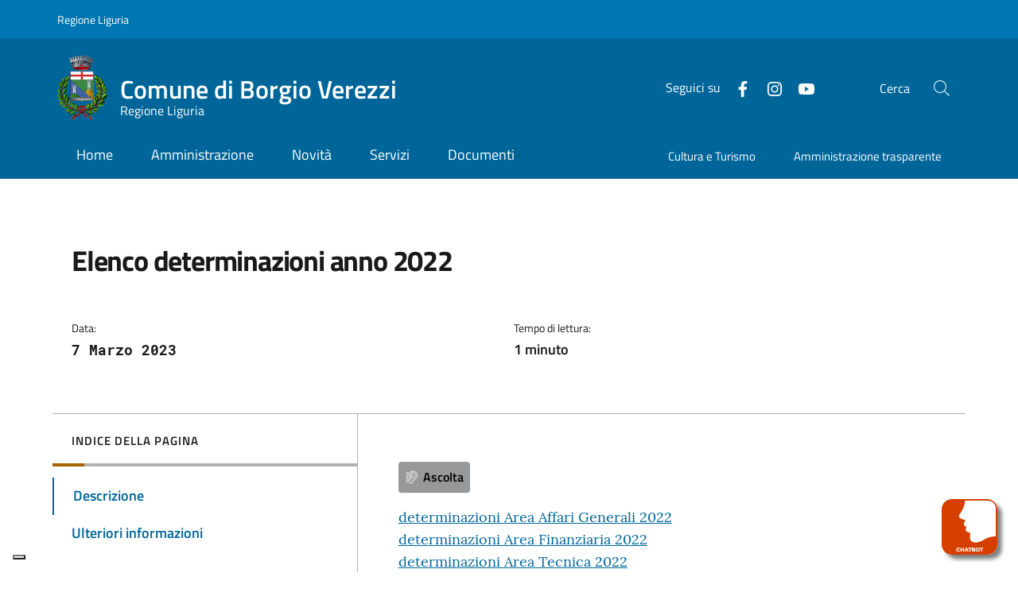

--- FILE ---
content_type: text/html; charset=UTF-8
request_url: https://comune.borgioverezzi.sv.it/2023/03/elenco-determinazioni-anno-2022/
body_size: 19205
content:
<!doctype html>
<html lang="it" >
<head>
	<meta charset="UTF-8">
	<meta name="viewport" content="width=device-width, initial-scale=1, shrink-to-fit=no">
	<link rel="profile" href="https://gmpg.org/xfn/11">

    <!-- polyfills for mmenu -->
    <script src="https://comune.borgioverezzi.sv.it/wp-content/themes/ediagid/assets/js/mmenu/mmenu.polyfills.js"></script>




    <meta name='robots' content='index, follow, max-image-preview:large, max-snippet:-1, max-video-preview:-1' />

	<!-- This site is optimized with the Yoast SEO plugin v26.7 - https://yoast.com/wordpress/plugins/seo/ -->
	<title>Elenco determinazioni anno 2022 - Comune di Borgio Verezzi Sito istituzionale</title>
	<meta name="description" content="determinazioni Area Affari Generali 2022 determinazioni Area Finanziaria 2022 determinazioni Area Tecnica 2022 determinazioni Polizia Municipale 2022" />
	<link rel="canonical" href="https://comune.borgioverezzi.sv.it/2023/03/elenco-determinazioni-anno-2022/" />
	<meta property="og:locale" content="it_IT" />
	<meta property="og:type" content="article" />
	<meta property="og:title" content="Elenco determinazioni anno 2022 - Comune di Borgio Verezzi Sito istituzionale" />
	<meta property="og:description" content="determinazioni Area Affari Generali 2022 determinazioni Area Finanziaria 2022 determinazioni Area Tecnica 2022 determinazioni Polizia Municipale 2022" />
	<meta property="og:url" content="https://comune.borgioverezzi.sv.it/2023/03/elenco-determinazioni-anno-2022/" />
	<meta property="og:site_name" content="Comune di Borgio Verezzi" />
	<meta property="article:publisher" content="https://www.facebook.com/borgioverezzi.culturaeturismo" />
	<meta property="article:published_time" content="2023-03-07T10:21:40+00:00" />
	<meta property="og:image" content="https://comune.borgioverezzi.sv.it/wp-content/uploads/2020/12/stemma-borgio-verezzi.png" />
	<meta property="og:image:width" content="120" />
	<meta property="og:image:height" content="157" />
	<meta property="og:image:type" content="image/png" />
	<meta name="author" content="affarigenerali" />
	<meta name="twitter:card" content="summary_large_image" />
	<meta name="twitter:label1" content="Scritto da" />
	<meta name="twitter:data1" content="affarigenerali" />
	<script type="application/ld+json" class="yoast-schema-graph">{"@context":"https://schema.org","@graph":[{"@type":"Article","@id":"https://comune.borgioverezzi.sv.it/2023/03/elenco-determinazioni-anno-2022/#article","isPartOf":{"@id":"https://comune.borgioverezzi.sv.it/2023/03/elenco-determinazioni-anno-2022/"},"author":{"name":"affarigenerali","@id":"https://comune.borgioverezzi.sv.it/#/schema/person/6c27174f96ba4e116602ceb2928aba50"},"headline":"Elenco determinazioni anno 2022","datePublished":"2023-03-07T10:21:40+00:00","mainEntityOfPage":{"@id":"https://comune.borgioverezzi.sv.it/2023/03/elenco-determinazioni-anno-2022/"},"wordCount":29,"publisher":{"@id":"https://comune.borgioverezzi.sv.it/#organization"},"articleSection":["Novità"],"inLanguage":"it-IT"},{"@type":"WebPage","@id":"https://comune.borgioverezzi.sv.it/2023/03/elenco-determinazioni-anno-2022/","url":"https://comune.borgioverezzi.sv.it/2023/03/elenco-determinazioni-anno-2022/","name":"Elenco determinazioni anno 2022 - Comune di Borgio Verezzi Sito istituzionale","isPartOf":{"@id":"https://comune.borgioverezzi.sv.it/#website"},"datePublished":"2023-03-07T10:21:40+00:00","description":"determinazioni Area Affari Generali 2022 determinazioni Area Finanziaria 2022 determinazioni Area Tecnica 2022 determinazioni Polizia Municipale 2022","breadcrumb":{"@id":"https://comune.borgioverezzi.sv.it/2023/03/elenco-determinazioni-anno-2022/#breadcrumb"},"inLanguage":"it-IT","potentialAction":[{"@type":"ReadAction","target":["https://comune.borgioverezzi.sv.it/2023/03/elenco-determinazioni-anno-2022/"]}]},{"@type":"BreadcrumbList","@id":"https://comune.borgioverezzi.sv.it/2023/03/elenco-determinazioni-anno-2022/#breadcrumb","itemListElement":[{"@type":"ListItem","position":1,"name":"Home","item":"https://comune.borgioverezzi.sv.it/"},{"@type":"ListItem","position":2,"name":"Elenco determinazioni anno 2022"}]},{"@type":"WebSite","@id":"https://comune.borgioverezzi.sv.it/#website","url":"https://comune.borgioverezzi.sv.it/","name":"Comune di Borgio Verezzi","description":"Sito istituzionale","publisher":{"@id":"https://comune.borgioverezzi.sv.it/#organization"},"potentialAction":[{"@type":"SearchAction","target":{"@type":"EntryPoint","urlTemplate":"https://comune.borgioverezzi.sv.it/?s={search_term_string}"},"query-input":{"@type":"PropertyValueSpecification","valueRequired":true,"valueName":"search_term_string"}}],"inLanguage":"it-IT"},{"@type":"Organization","@id":"https://comune.borgioverezzi.sv.it/#organization","name":"Comune di Borgio Verezzi","url":"https://comune.borgioverezzi.sv.it/","logo":{"@type":"ImageObject","inLanguage":"it-IT","@id":"https://comune.borgioverezzi.sv.it/#/schema/logo/image/","url":"https://www.comuneborgioverezzi.gov.it/wp-content/uploads/2019/12/comune-borgio-RGB-TRACC-h5cm_rid.jpg","contentUrl":"https://www.comuneborgioverezzi.gov.it/wp-content/uploads/2019/12/comune-borgio-RGB-TRACC-h5cm_rid.jpg","width":300,"height":373,"caption":"Comune di Borgio Verezzi"},"image":{"@id":"https://comune.borgioverezzi.sv.it/#/schema/logo/image/"},"sameAs":["https://www.facebook.com/borgioverezzi.culturaeturismo","https://www.instagram.com/borgioverezziculturaeturismo/","https://www.youtube.com/channel/UC_71mxtuj91IrGI_BrCkA0g"]},{"@type":"Person","@id":"https://comune.borgioverezzi.sv.it/#/schema/person/6c27174f96ba4e116602ceb2928aba50","name":"affarigenerali"}]}</script>
	<!-- / Yoast SEO plugin. -->


<link rel='dns-prefetch' href='//code.responsivevoice.org' />
<link rel="alternate" type="application/rss+xml" title="Comune di Borgio Verezzi &raquo; Feed" href="https://comune.borgioverezzi.sv.it/feed/" />
<link rel="alternate" type="application/rss+xml" title="Comune di Borgio Verezzi &raquo; Feed dei commenti" href="https://comune.borgioverezzi.sv.it/comments/feed/" />
<link rel="alternate" title="oEmbed (JSON)" type="application/json+oembed" href="https://comune.borgioverezzi.sv.it/wp-json/oembed/1.0/embed?url=https%3A%2F%2Fcomune.borgioverezzi.sv.it%2F2023%2F03%2Felenco-determinazioni-anno-2022%2F" />
<link rel="alternate" title="oEmbed (XML)" type="text/xml+oembed" href="https://comune.borgioverezzi.sv.it/wp-json/oembed/1.0/embed?url=https%3A%2F%2Fcomune.borgioverezzi.sv.it%2F2023%2F03%2Felenco-determinazioni-anno-2022%2F&#038;format=xml" />
<style id='wp-img-auto-sizes-contain-inline-css' type='text/css'>
img:is([sizes=auto i],[sizes^="auto," i]){contain-intrinsic-size:3000px 1500px}
/*# sourceURL=wp-img-auto-sizes-contain-inline-css */
</style>
<style id='wp-emoji-styles-inline-css' type='text/css'>

	img.wp-smiley, img.emoji {
		display: inline !important;
		border: none !important;
		box-shadow: none !important;
		height: 1em !important;
		width: 1em !important;
		margin: 0 0.07em !important;
		vertical-align: -0.1em !important;
		background: none !important;
		padding: 0 !important;
	}
/*# sourceURL=wp-emoji-styles-inline-css */
</style>
<style id='wp-block-library-inline-css' type='text/css'>
:root{--wp-block-synced-color:#7a00df;--wp-block-synced-color--rgb:122,0,223;--wp-bound-block-color:var(--wp-block-synced-color);--wp-editor-canvas-background:#ddd;--wp-admin-theme-color:#007cba;--wp-admin-theme-color--rgb:0,124,186;--wp-admin-theme-color-darker-10:#006ba1;--wp-admin-theme-color-darker-10--rgb:0,107,160.5;--wp-admin-theme-color-darker-20:#005a87;--wp-admin-theme-color-darker-20--rgb:0,90,135;--wp-admin-border-width-focus:2px}@media (min-resolution:192dpi){:root{--wp-admin-border-width-focus:1.5px}}.wp-element-button{cursor:pointer}:root .has-very-light-gray-background-color{background-color:#eee}:root .has-very-dark-gray-background-color{background-color:#313131}:root .has-very-light-gray-color{color:#eee}:root .has-very-dark-gray-color{color:#313131}:root .has-vivid-green-cyan-to-vivid-cyan-blue-gradient-background{background:linear-gradient(135deg,#00d084,#0693e3)}:root .has-purple-crush-gradient-background{background:linear-gradient(135deg,#34e2e4,#4721fb 50%,#ab1dfe)}:root .has-hazy-dawn-gradient-background{background:linear-gradient(135deg,#faaca8,#dad0ec)}:root .has-subdued-olive-gradient-background{background:linear-gradient(135deg,#fafae1,#67a671)}:root .has-atomic-cream-gradient-background{background:linear-gradient(135deg,#fdd79a,#004a59)}:root .has-nightshade-gradient-background{background:linear-gradient(135deg,#330968,#31cdcf)}:root .has-midnight-gradient-background{background:linear-gradient(135deg,#020381,#2874fc)}:root{--wp--preset--font-size--normal:16px;--wp--preset--font-size--huge:42px}.has-regular-font-size{font-size:1em}.has-larger-font-size{font-size:2.625em}.has-normal-font-size{font-size:var(--wp--preset--font-size--normal)}.has-huge-font-size{font-size:var(--wp--preset--font-size--huge)}.has-text-align-center{text-align:center}.has-text-align-left{text-align:left}.has-text-align-right{text-align:right}.has-fit-text{white-space:nowrap!important}#end-resizable-editor-section{display:none}.aligncenter{clear:both}.items-justified-left{justify-content:flex-start}.items-justified-center{justify-content:center}.items-justified-right{justify-content:flex-end}.items-justified-space-between{justify-content:space-between}.screen-reader-text{border:0;clip-path:inset(50%);height:1px;margin:-1px;overflow:hidden;padding:0;position:absolute;width:1px;word-wrap:normal!important}.screen-reader-text:focus{background-color:#ddd;clip-path:none;color:#444;display:block;font-size:1em;height:auto;left:5px;line-height:normal;padding:15px 23px 14px;text-decoration:none;top:5px;width:auto;z-index:100000}html :where(.has-border-color){border-style:solid}html :where([style*=border-top-color]){border-top-style:solid}html :where([style*=border-right-color]){border-right-style:solid}html :where([style*=border-bottom-color]){border-bottom-style:solid}html :where([style*=border-left-color]){border-left-style:solid}html :where([style*=border-width]){border-style:solid}html :where([style*=border-top-width]){border-top-style:solid}html :where([style*=border-right-width]){border-right-style:solid}html :where([style*=border-bottom-width]){border-bottom-style:solid}html :where([style*=border-left-width]){border-left-style:solid}html :where(img[class*=wp-image-]){height:auto;max-width:100%}:where(figure){margin:0 0 1em}html :where(.is-position-sticky){--wp-admin--admin-bar--position-offset:var(--wp-admin--admin-bar--height,0px)}@media screen and (max-width:600px){html :where(.is-position-sticky){--wp-admin--admin-bar--position-offset:0px}}

/*# sourceURL=wp-block-library-inline-css */
</style><style id='global-styles-inline-css' type='text/css'>
:root{--wp--preset--aspect-ratio--square: 1;--wp--preset--aspect-ratio--4-3: 4/3;--wp--preset--aspect-ratio--3-4: 3/4;--wp--preset--aspect-ratio--3-2: 3/2;--wp--preset--aspect-ratio--2-3: 2/3;--wp--preset--aspect-ratio--16-9: 16/9;--wp--preset--aspect-ratio--9-16: 9/16;--wp--preset--color--black: #000000;--wp--preset--color--cyan-bluish-gray: #abb8c3;--wp--preset--color--white: #ffffff;--wp--preset--color--pale-pink: #f78da7;--wp--preset--color--vivid-red: #cf2e2e;--wp--preset--color--luminous-vivid-orange: #ff6900;--wp--preset--color--luminous-vivid-amber: #fcb900;--wp--preset--color--light-green-cyan: #7bdcb5;--wp--preset--color--vivid-green-cyan: #00d084;--wp--preset--color--pale-cyan-blue: #8ed1fc;--wp--preset--color--vivid-cyan-blue: #0693e3;--wp--preset--color--vivid-purple: #9b51e0;--wp--preset--gradient--vivid-cyan-blue-to-vivid-purple: linear-gradient(135deg,rgb(6,147,227) 0%,rgb(155,81,224) 100%);--wp--preset--gradient--light-green-cyan-to-vivid-green-cyan: linear-gradient(135deg,rgb(122,220,180) 0%,rgb(0,208,130) 100%);--wp--preset--gradient--luminous-vivid-amber-to-luminous-vivid-orange: linear-gradient(135deg,rgb(252,185,0) 0%,rgb(255,105,0) 100%);--wp--preset--gradient--luminous-vivid-orange-to-vivid-red: linear-gradient(135deg,rgb(255,105,0) 0%,rgb(207,46,46) 100%);--wp--preset--gradient--very-light-gray-to-cyan-bluish-gray: linear-gradient(135deg,rgb(238,238,238) 0%,rgb(169,184,195) 100%);--wp--preset--gradient--cool-to-warm-spectrum: linear-gradient(135deg,rgb(74,234,220) 0%,rgb(151,120,209) 20%,rgb(207,42,186) 40%,rgb(238,44,130) 60%,rgb(251,105,98) 80%,rgb(254,248,76) 100%);--wp--preset--gradient--blush-light-purple: linear-gradient(135deg,rgb(255,206,236) 0%,rgb(152,150,240) 100%);--wp--preset--gradient--blush-bordeaux: linear-gradient(135deg,rgb(254,205,165) 0%,rgb(254,45,45) 50%,rgb(107,0,62) 100%);--wp--preset--gradient--luminous-dusk: linear-gradient(135deg,rgb(255,203,112) 0%,rgb(199,81,192) 50%,rgb(65,88,208) 100%);--wp--preset--gradient--pale-ocean: linear-gradient(135deg,rgb(255,245,203) 0%,rgb(182,227,212) 50%,rgb(51,167,181) 100%);--wp--preset--gradient--electric-grass: linear-gradient(135deg,rgb(202,248,128) 0%,rgb(113,206,126) 100%);--wp--preset--gradient--midnight: linear-gradient(135deg,rgb(2,3,129) 0%,rgb(40,116,252) 100%);--wp--preset--font-size--small: 13px;--wp--preset--font-size--medium: 20px;--wp--preset--font-size--large: 36px;--wp--preset--font-size--x-large: 42px;--wp--preset--spacing--20: 0.44rem;--wp--preset--spacing--30: 0.67rem;--wp--preset--spacing--40: 1rem;--wp--preset--spacing--50: 1.5rem;--wp--preset--spacing--60: 2.25rem;--wp--preset--spacing--70: 3.38rem;--wp--preset--spacing--80: 5.06rem;--wp--preset--shadow--natural: 6px 6px 9px rgba(0, 0, 0, 0.2);--wp--preset--shadow--deep: 12px 12px 50px rgba(0, 0, 0, 0.4);--wp--preset--shadow--sharp: 6px 6px 0px rgba(0, 0, 0, 0.2);--wp--preset--shadow--outlined: 6px 6px 0px -3px rgb(255, 255, 255), 6px 6px rgb(0, 0, 0);--wp--preset--shadow--crisp: 6px 6px 0px rgb(0, 0, 0);}:where(.is-layout-flex){gap: 0.5em;}:where(.is-layout-grid){gap: 0.5em;}body .is-layout-flex{display: flex;}.is-layout-flex{flex-wrap: wrap;align-items: center;}.is-layout-flex > :is(*, div){margin: 0;}body .is-layout-grid{display: grid;}.is-layout-grid > :is(*, div){margin: 0;}:where(.wp-block-columns.is-layout-flex){gap: 2em;}:where(.wp-block-columns.is-layout-grid){gap: 2em;}:where(.wp-block-post-template.is-layout-flex){gap: 1.25em;}:where(.wp-block-post-template.is-layout-grid){gap: 1.25em;}.has-black-color{color: var(--wp--preset--color--black) !important;}.has-cyan-bluish-gray-color{color: var(--wp--preset--color--cyan-bluish-gray) !important;}.has-white-color{color: var(--wp--preset--color--white) !important;}.has-pale-pink-color{color: var(--wp--preset--color--pale-pink) !important;}.has-vivid-red-color{color: var(--wp--preset--color--vivid-red) !important;}.has-luminous-vivid-orange-color{color: var(--wp--preset--color--luminous-vivid-orange) !important;}.has-luminous-vivid-amber-color{color: var(--wp--preset--color--luminous-vivid-amber) !important;}.has-light-green-cyan-color{color: var(--wp--preset--color--light-green-cyan) !important;}.has-vivid-green-cyan-color{color: var(--wp--preset--color--vivid-green-cyan) !important;}.has-pale-cyan-blue-color{color: var(--wp--preset--color--pale-cyan-blue) !important;}.has-vivid-cyan-blue-color{color: var(--wp--preset--color--vivid-cyan-blue) !important;}.has-vivid-purple-color{color: var(--wp--preset--color--vivid-purple) !important;}.has-black-background-color{background-color: var(--wp--preset--color--black) !important;}.has-cyan-bluish-gray-background-color{background-color: var(--wp--preset--color--cyan-bluish-gray) !important;}.has-white-background-color{background-color: var(--wp--preset--color--white) !important;}.has-pale-pink-background-color{background-color: var(--wp--preset--color--pale-pink) !important;}.has-vivid-red-background-color{background-color: var(--wp--preset--color--vivid-red) !important;}.has-luminous-vivid-orange-background-color{background-color: var(--wp--preset--color--luminous-vivid-orange) !important;}.has-luminous-vivid-amber-background-color{background-color: var(--wp--preset--color--luminous-vivid-amber) !important;}.has-light-green-cyan-background-color{background-color: var(--wp--preset--color--light-green-cyan) !important;}.has-vivid-green-cyan-background-color{background-color: var(--wp--preset--color--vivid-green-cyan) !important;}.has-pale-cyan-blue-background-color{background-color: var(--wp--preset--color--pale-cyan-blue) !important;}.has-vivid-cyan-blue-background-color{background-color: var(--wp--preset--color--vivid-cyan-blue) !important;}.has-vivid-purple-background-color{background-color: var(--wp--preset--color--vivid-purple) !important;}.has-black-border-color{border-color: var(--wp--preset--color--black) !important;}.has-cyan-bluish-gray-border-color{border-color: var(--wp--preset--color--cyan-bluish-gray) !important;}.has-white-border-color{border-color: var(--wp--preset--color--white) !important;}.has-pale-pink-border-color{border-color: var(--wp--preset--color--pale-pink) !important;}.has-vivid-red-border-color{border-color: var(--wp--preset--color--vivid-red) !important;}.has-luminous-vivid-orange-border-color{border-color: var(--wp--preset--color--luminous-vivid-orange) !important;}.has-luminous-vivid-amber-border-color{border-color: var(--wp--preset--color--luminous-vivid-amber) !important;}.has-light-green-cyan-border-color{border-color: var(--wp--preset--color--light-green-cyan) !important;}.has-vivid-green-cyan-border-color{border-color: var(--wp--preset--color--vivid-green-cyan) !important;}.has-pale-cyan-blue-border-color{border-color: var(--wp--preset--color--pale-cyan-blue) !important;}.has-vivid-cyan-blue-border-color{border-color: var(--wp--preset--color--vivid-cyan-blue) !important;}.has-vivid-purple-border-color{border-color: var(--wp--preset--color--vivid-purple) !important;}.has-vivid-cyan-blue-to-vivid-purple-gradient-background{background: var(--wp--preset--gradient--vivid-cyan-blue-to-vivid-purple) !important;}.has-light-green-cyan-to-vivid-green-cyan-gradient-background{background: var(--wp--preset--gradient--light-green-cyan-to-vivid-green-cyan) !important;}.has-luminous-vivid-amber-to-luminous-vivid-orange-gradient-background{background: var(--wp--preset--gradient--luminous-vivid-amber-to-luminous-vivid-orange) !important;}.has-luminous-vivid-orange-to-vivid-red-gradient-background{background: var(--wp--preset--gradient--luminous-vivid-orange-to-vivid-red) !important;}.has-very-light-gray-to-cyan-bluish-gray-gradient-background{background: var(--wp--preset--gradient--very-light-gray-to-cyan-bluish-gray) !important;}.has-cool-to-warm-spectrum-gradient-background{background: var(--wp--preset--gradient--cool-to-warm-spectrum) !important;}.has-blush-light-purple-gradient-background{background: var(--wp--preset--gradient--blush-light-purple) !important;}.has-blush-bordeaux-gradient-background{background: var(--wp--preset--gradient--blush-bordeaux) !important;}.has-luminous-dusk-gradient-background{background: var(--wp--preset--gradient--luminous-dusk) !important;}.has-pale-ocean-gradient-background{background: var(--wp--preset--gradient--pale-ocean) !important;}.has-electric-grass-gradient-background{background: var(--wp--preset--gradient--electric-grass) !important;}.has-midnight-gradient-background{background: var(--wp--preset--gradient--midnight) !important;}.has-small-font-size{font-size: var(--wp--preset--font-size--small) !important;}.has-medium-font-size{font-size: var(--wp--preset--font-size--medium) !important;}.has-large-font-size{font-size: var(--wp--preset--font-size--large) !important;}.has-x-large-font-size{font-size: var(--wp--preset--font-size--x-large) !important;}
/*# sourceURL=global-styles-inline-css */
</style>

<style id='classic-theme-styles-inline-css' type='text/css'>
/*! This file is auto-generated */
.wp-block-button__link{color:#fff;background-color:#32373c;border-radius:9999px;box-shadow:none;text-decoration:none;padding:calc(.667em + 2px) calc(1.333em + 2px);font-size:1.125em}.wp-block-file__button{background:#32373c;color:#fff;text-decoration:none}
/*# sourceURL=/wp-includes/css/classic-themes.min.css */
</style>
<link rel='stylesheet' id='rv-style-css' href='https://comune.borgioverezzi.sv.it/wp-content/plugins/responsivevoice-text-to-speech/includes/css/responsivevoice.css?ver=6.9' type='text/css' media='all' />
<link rel='stylesheet' id='css-reset-css' href='https://comune.borgioverezzi.sv.it/wp-content/themes/ediagid/assets/css/reset.css?ver=6.9' type='text/css' media='all' />
<link rel='stylesheet' id='leaflet-style-css' href='https://comune.borgioverezzi.sv.it/wp-content/themes/ediagid/assets/includes/node_modules/leaflet/dist/leaflet.css?ver=6.9' type='text/css' media='all' />
<link rel='stylesheet' id='lightgallery-css' href='https://comune.borgioverezzi.sv.it/wp-content/themes/ediagid/assets/includes/node_modules/lightgallery/dist/css/lightgallery.min.css?ver=1688373882' type='text/css' media='all' />
<link rel='stylesheet' id='main-style-css' href='https://comune.borgioverezzi.sv.it/wp-content/themes/ediagid/style.css?ver=1688373882' type='text/css' media='all' />
<link rel='stylesheet' id='edigdpr-style-css' href='https://comune.borgioverezzi.sv.it/wp-content/plugins/edigdpr-client/css/gdpr-style.css?ver=1.0' type='text/css' media='all' />
<script type="text/javascript" src="https://code.responsivevoice.org/responsivevoice.js?key=StgNjkd3" id="responsive-voice-js"></script>
<script type="text/javascript" src="https://comune.borgioverezzi.sv.it/wp-content/plugins/stop-user-enumeration/frontend/js/frontend.js?ver=1.7" id="stop-user-enumeration-js" defer="defer" data-wp-strategy="defer"></script>
<script type="text/javascript" src="https://comune.borgioverezzi.sv.it/wp-content/themes/ediagid/assets/includes/node_modules/jquery/dist/jquery.min.js?ver=1" id="jquery-script-js"></script>
<script type="text/javascript" src="https://comune.borgioverezzi.sv.it/wp-content/themes/ediagid/assets/js/bootstrap-italia-config.js?ver=1" id="bootstrap-italia-config-script-js"></script>
<link rel="https://api.w.org/" href="https://comune.borgioverezzi.sv.it/wp-json/" /><link rel="alternate" title="JSON" type="application/json" href="https://comune.borgioverezzi.sv.it/wp-json/wp/v2/posts/22179" /><link rel="EditURI" type="application/rsd+xml" title="RSD" href="https://comune.borgioverezzi.sv.it/xmlrpc.php?rsd" />
<meta name="generator" content="WordPress 6.9" />
<link rel='shortlink' href='https://comune.borgioverezzi.sv.it/?p=22179' />
    <!-- Matomo -->
    <script type="text/javascript">
        var _paq = window._paq = window._paq || [];
        /* tracker methods like "setCustomDimension" should be called before "trackPageView" */
        _paq.push(['trackPageView']);
        _paq.push(['enableLinkTracking']);
        (function() {
            var u="https://ingestion.webanalytics.italia.it/";
            _paq.push(['setTrackerUrl', u+'matomo.php']);
            _paq.push(['setSiteId', 'yw3Wab5qgQ']);
            var d=document, g=d.createElement('script'), s=d.getElementsByTagName('script')[0];
            g.type='text/javascript'; g.async=true; g.src=u+'matomo.js'; s.parentNode.insertBefore(g,s);
        })();
    </script>
    <!-- End Matomo Code -->
    
    <link rel="apple-touch-icon" sizes="152x152" href="/wp-content/themes/ediagid-child/assets/img/favicon/apple-touch-icon.png">
    <link rel="icon" type="image/png" sizes="32x32" href="/wp-content/themes/ediagid-child/assets/img/favicon/favicon-32x32.png">
    <link rel="icon" type="image/png" sizes="16x16" href="/wp-content/themes/ediagid-child/assets/img/favicon/favicon-16x16.png">
    <link rel="manifest" href="/wp-content/themes/ediagid-child/assets/img/favicon/site.webmanifest">
    <link rel="mask-icon" href="/wp-content/themes/ediagid-child/assets/img/favicon/safari-pinned-tab.svg" color="#5bbad5">
    <link rel="shortcut icon" href="/wp-content/themes/ediagid-child/assets/img/favicon/favicon.ico">

    <meta name="msapplication-TileColor" content="#2b5797">
    <meta name="msapplication-config" content="https://comune.borgioverezzi.sv.it/wp-content/themes/ediagid-child/assets/img/favicon/browserconfig.xml">
    <meta name="theme-color" content="#0059b3">
    
    <script

        id="dotswitch-loader"
        type="text/javascript"
        data-token="And_we_are_all_together"
        data-flow="npp-artemisia"
        data-entrypoint=""
        src="https://client.dotswitch.dotvocal.com/nonpossoparlare-google-artemisia/dotswitch.js"

    ></script>



<!-- IUB-COOKIE-BLOCK-SKIP-START -->
<script class="_iub_cs_skip">
    // Initialize the data layer for Google Tag Manager (this should mandatorily be done before the Cookie Solution is loaded)
    window.dataLayer = window.dataLayer || [];
    function gtag() {
        dataLayer.push(arguments);
    }
    // Default consent mode is "denied" for both ads and analytics as well as the optional types, but delay for 2 seconds until the Cookie Solution is loaded
    gtag("consent", "default", {

        ad_storage: "denied",
        ad_user_data: "denied",
        ad_personalization: "denied",
        analytics_storage: "denied",
        functionality_storage: "denied", // optional
        personalization_storage: "denied", // optional
        security_storage: "denied", // optional
        wait_for_update: 2000 // milliseconds

    });
    // Improve ad click measurement quality (optional)
    gtag('set', 'url_passthrough', true);
    // Further redact your ads data (optional)
    gtag("set", "ads_data_redaction", true);

</script>
<!-- IUB-COOKIE-BLOCK-SKIP-END -->
<script type="text/javascript">
var _iub = _iub || [];
_iub.csConfiguration = {"askConsentAtCookiePolicyUpdate":true,"ccpaApplies":true,"consentOnContinuedBrowsing":false,"cookiePolicyInOtherWindow":true,"enableCcpa":true,"floatingPreferencesButtonDisplay":"bottom-left","invalidateConsentWithoutLog":true,"perPurposeConsent":true,"purposes":"1,2,3,4,5","siteId":2756891,"whitelabel":false,"cookiePolicyId":77915870,"lang":"it","cookiePolicyUrl":"https://comune.borgioverezzi.sv.it/informativa-cookie/","privacyPolicyUrl":"https://comune.borgioverezzi.sv.it/privacy/", "banner":{ "acceptButtonCaptionColor":"#FFFFFF","acceptButtonColor":"#0088CC","acceptButtonDisplay":true,"backgroundColor":"#FFFFFF","brandBackgroundColor":"#0088CC","brandTextColor":"#000000","closeButtonDisplay":false,"customizeButtonCaptionColor":"#4D4D4D","customizeButtonColor":"#DADADA","customizeButtonDisplay":true,"explicitWithdrawal":true,"listPurposes":true,"logo":"https://comune.borgioverezzi.sv.it/wp-content/uploads/2020/12/stemma-borgio-verezzi.png","position":"float-bottom-center","rejectButtonCaptionColor":"#FFFFFF","rejectButtonColor":"#0088CC","rejectButtonDisplay":true,"showPurposesToggles":true,"textColor":"#000000" },

        "callback": {
            onPreferenceExpressedOrNotNeeded: function(preference) {

                console.log("onPreferenceExpressedOrNotNeeded");
                
                if (typeof dataLayer === 'object') {

                    dataLayer.push({
                        iubenda_ccpa_opted_out: _iub.cs.api.isCcpaOptedOut()
                    });
                    if (!preference) {

                        console.log("iubenda_preference_not_needed");

                        dataLayer.push({
                            event: "iubenda_preference_not_needed"
                        });
                    } else {
                        if (preference.consent === true) {

                            console.log("iubenda_consent_given");

                            dataLayer.push({
                                event: "iubenda_consent_given"
                            });
                        } else if (preference.consent === false) {
                            console.log("iubenda_consent_rejected");
                            dataLayer.push({
                                event: "iubenda_consent_rejected"
                            });
                        } else if (preference.purposes) {
                            for (var purposeId in preference.purposes) {
                                if (preference.purposes[purposeId]) {

                                    console.log("iubenda_consent_given_purpose_" + purposeId);

                                    dataLayer.push({
                                        event: "iubenda_consent_given_purpose_" + purposeId
                                    });
                                }
                            }
                        }
                    }

                }

            }
        }
 };
</script>
<script type="text/javascript" src="//cdn.iubenda.com/cs/iubenda_cs.js" charset="UTF-8" async></script>
    <style type="text/css">

        div.picture_background a span { display:none; }

        .ediagid_widget_grande_apertura .picture_background {

            height:300px;

        }

        .ediagid_widget_grande_apertura .picture_background img {

            object-fit:contain;
        }

        .single_main_picture {position:relative; min-height:200px;}

        .ediagid_sidebar_inner h3 {

            padding-top:36px;
            margin-bottom:36px !important;

        }

        @media only screen and (min-width:576px) {

            .single_main_picture {min-height:300px;}

            .ediagid_widget_grande_apertura .picture_background {

                height:300px;

            }

        }

        @media only screen and (min-width:768px) {

            .single_main_picture {min-height:400px;}

            .ediagid_widget_grande_apertura .picture_background {

                height:400px;

            }

        }

        @media only screen and (min-width:992px) {

            .single_main_picture {min-height:500px;}

            .ediagid_widget_grande_apertura .picture_background {

                height:auto;

            }

            .ediagid_widget_grande_apertura .picture_background img {

                object-fit:cover;
            }

        }

        @media only screen and (min-width:1200px) {

            .single_main_picture {min-height:600px;}

        }
    </style>

    <style>

        body.home section.has_image { padding: 0;}

    </style>

</head>

<body class="wp-singular post-template-default single single-post postid-22179 single-format-standard wp-theme-ediagid wp-child-theme-ediagid-child no-sidebar">
<div id="page" class="site">
    <div class="it-header-wrapper it-header-sticky" role="banner">
    <div class="it-header-slim-wrapper">
    <div class="container">
        <div class="row">
            <div class="col-12">
                <div class="it-header-slim-wrapper-content">
                                                            <a class="d-none d-lg-block navbar-brand" target="_blank" href="https://www.regione.liguria.it/">
                                            Regione Liguria                                        </a>
                                        <div class="nav-mobile">
                        <nav role="navigation" aria-label="menu di navigazione mobile">
                            <a class="it-opener d-lg-none" data-toggle="collapse" href="#menu1" role="button" aria-expanded="false" aria-controls="menu1">
                                <span>Regione Liguria</span>
                                <svg class="icon">
                                    <use xlink:href="https://comune.borgioverezzi.sv.it/wp-content/themes/ediagid/assets/includes/node_modules/bootstrap-italia/dist/svg/sprite.svg#it-expand"></use>
                                </svg>
                            </a>
                                                                                </nav>
                    </div>
                                        <div class="header-slim-right-zone">
                                                                    </div>
                </div>
            </div>
        </div>
    </div>
</div>        <div class="it-nav-wrapper">
            <div class="it-header-center-wrapper">
    <div class="container">
        <div class="row">
            <div class="col-12">
                <div class="it-header-center-content-wrapper">
                                        <div class="it-brand-wrapper ">

                        <a href="https://comune.borgioverezzi.sv.it/">
                                                                                        <img class="icon edinet-site-logo" src="/wp-content/uploads/2020/12/stemma-borgio-verezzi.png" alt="logo Comune di Borgio Verezzi">
                                                        <div class="it-brand-text">
                                <h1 class="no_toc">Comune di Borgio Verezzi</h1>
                                                                <h2 class="no_toc d-none d-md-block">Regione Liguria</h2>
                                                            </div>
                        </a>
                    </div>
                    <div class="it-right-zone">
                                                <div class="it-socials d-none d-md-flex">
                            <span>Seguici su</span>
                            <ul>
                                                                                                         <li>
                                        <a href="https://www.facebook.com/borgioverezzi.culturaeturismo" aria-label="Facebook" target="_blank">
                                            <svg class="icon">
                                                <use xlink:href="https://comune.borgioverezzi.sv.it/wp-content/themes/ediagid/assets/includes/node_modules/bootstrap-italia/dist/svg/sprite.svg#it-facebook"></use>
                                            </svg>
                                        </a>
                                    </li>
                                                                                                                                             <li>
                                        <a href="https://www.instagram.com/borgioverezziculturaeturismo" aria-label="Instagram" target="_blank">
                                            <svg class="icon">
                                                <use xlink:href="https://comune.borgioverezzi.sv.it/wp-content/themes/ediagid/assets/includes/node_modules/bootstrap-italia/dist/svg/sprite.svg#it-instagram"></use>
                                            </svg>
                                        </a>
                                    </li>
                                                                                                                                             <li>
                                        <a href="https://www.youtube.com/channel/UC_71mxtuj91IrGI_BrCkA0g" aria-label="YouTube" target="_blank">
                                            <svg class="icon">
                                                <use xlink:href="https://comune.borgioverezzi.sv.it/wp-content/themes/ediagid/assets/includes/node_modules/bootstrap-italia/dist/svg/sprite.svg#it-youtube"></use>
                                            </svg>
                                        </a>
                                    </li>
                                                                    
                            </ul>
                        </div>
                                                <div class="it-search-wrapper">
                            <span class="d-none d-md-block">Cerca</span>
                            <a class="search-link rounded-icon" aria-label="Cerca" href="#" role="button">
                                <svg class="icon">
                                    <use xlink:href="https://comune.borgioverezzi.sv.it/wp-content/themes/ediagid/assets/includes/node_modules/bootstrap-italia/dist/svg/sprite.svg#it-search"></use>
                                </svg>
                            </a>
                        </div>
                    </div>
                </div>

            </div>
        </div>
    </div>
</div>
            <div class="it-header-navbar-wrapper">
    <div class="container">
        <div class="row">
            <div class="col-12">
                <nav class="navbar navbar-expand-lg has-megamenu" aria-label="main navigation">
    <button
            class="custom-navbar-toggler"
            type="button"
            aria-controls="nav10"
            aria-expanded="false"
            aria-label="Toggle navigation"
            data-target="#nav10"
    >
        <svg class="icon">
            <use
                    xlink:href="https://comune.borgioverezzi.sv.it/wp-content/themes/ediagid/assets/includes/node_modules/bootstrap-italia/dist/svg/sprite.svg#it-burger"
            ></use>
        </svg>
    </button>

    <div class="navbar-collapsable" id="nav10">
        <div class="overlay"></div>
        <div class="close-div sr-only">
            <button class="btn close-menu" type="button">
                <span class="it-close"></span>close
            </button>
        </div>
        <div class="menu-wrapper">


                    <ul class="navbar-nav  ediagid_main_menu">
                            <li class="nav-item nav-item-page ">
                        <a class="nav-link " href="https://comune.borgioverezzi.sv.it/"><span>Home</span></a>

                    </li>
                                        <li class="nav-item nav-item-page ">
                        <a class="nav-link " href="https://comune.borgioverezzi.sv.it/archivio-anni/"><span>Amministrazione</span></a>

                    </li>
                                        <li class="nav-item nav-item-page ">
                        <a class="nav-link " href="https://comune.borgioverezzi.sv.it/novita/"><span>Novità</span></a>

                    </li>
                                        <li class="nav-item nav-item-page ">
                        <a class="nav-link " href="https://comune.borgioverezzi.sv.it/servizi/"><span>Servizi</span></a>

                    </li>
                                        <li class="nav-item nav-item-page ">
                        <a class="nav-link " href="https://comune.borgioverezzi.sv.it/documenti/"><span>Documenti</span></a>

                    </li>
                        </ul>
                                                        
                        <ul class="navbar-nav navbar-secondary ediagid_main_menu">
                            <li class="nav-item nav-item-page ">
                        <a class="nav-link " href="https://comune.borgioverezzi.sv.it/cultura-e-turismo/"><span>Cultura e Turismo</span></a>

                    </li>
                                        <li class="nav-item nav-item-page ">
                        <a class="nav-link " href="https://comune.borgioverezzi.sv.it/amministrazione-trasparente/"><span>Amministrazione trasparente</span></a>

                    </li>
                        </ul>
    
                        <div class="it-socials d-lg-none d-flex" style="margin-top: 20px; line-height: 48px;">
                <span style="color:#006699; background-color:white; padding: 0 22px;font-weight: 600">Seguici su</span>
                <ul class="d-flex">
                                                                        <li>
                                <a style="color:#006699; background-color:white;" href="https://www.facebook.com/borgioverezzi.culturaeturismo" aria-label="Facebook" target="_blank">
                                    <svg class="icon" style="fill: #006699; margin-left: 15px;">
                                        <use xlink:href="https://comune.borgioverezzi.sv.it/wp-content/themes/ediagid/assets/includes/node_modules/bootstrap-italia/dist/svg/sprite.svg#it-facebook"></use>
                                    </svg>
                                </a>
                            </li>
                                                                                                <li>
                                <a style="color:#006699; background-color:white;" href="https://www.instagram.com/borgioverezziculturaeturismo" aria-label="Instagram" target="_blank">
                                    <svg class="icon" style="fill: #006699; margin-left: 15px;">
                                        <use xlink:href="https://comune.borgioverezzi.sv.it/wp-content/themes/ediagid/assets/includes/node_modules/bootstrap-italia/dist/svg/sprite.svg#it-instagram"></use>
                                    </svg>
                                </a>
                            </li>
                                                                                                <li>
                                <a style="color:#006699; background-color:white;" href="https://www.youtube.com/channel/UC_71mxtuj91IrGI_BrCkA0g" aria-label="YouTube" target="_blank">
                                    <svg class="icon" style="fill: #006699; margin-left: 15px;">
                                        <use xlink:href="https://comune.borgioverezzi.sv.it/wp-content/themes/ediagid/assets/includes/node_modules/bootstrap-italia/dist/svg/sprite.svg#it-youtube"></use>
                                    </svg>
                                </a>
                            </li>
                                                            </ul>
            </div>
            
        </div>
    </div>
</nav>
            </div>
        </div>
    </div>
</div>        </div>
    </div>
	<div id="content" class="site-content">
        <div role="main" aria-labelledby="ediagid_page_title">
		<div class="container px-4 mt-4"><div class="row">				<div class="col px-lg-4">
								</div>
				</div></div>

    <!-- single.php -->
    <div id="post-22179" class="post-22179 post type-post status-publish format-standard hentry category-novita">

            <div class="container px-4 my-4">
                <div class="row">
                                            <div class="col-12 px-lg-4 py-lg-2">
                                            <div class="ediagid_page_title"><h1 id="ediagid_page_title">Elenco determinazioni anno 2022</h1></div>                                                <div class="row mt-5 mb-4">
                            <div class="col-6">
                                <div class="ediagid_post_date"><small>Data:</small><p class="font-weight-semibold text-monospace">7 Marzo 2023</p></div>
                            </div>
                            <div class="col-6">
                                <div class="ediagid_reading_time"><small>Tempo di lettura: </small><p class="font-weight-semibold">1 minuto</p></div>                            </div>
                        </div>
                    </div>
                                    </div>
                                    <div class="row border-top row-column-border row-column-menu-left">
                        <aside class="col-lg-4">
                            <div class="sticky-wrapper navbar-wrapper">
                                <nav class="navbar it-navscroll-wrapper it-top-navscroll navbar-expand-lg" aria-label="main content navigation">
                                    <button class="custom-navbar-toggler" type="button" aria-controls="navbarNav" aria-expanded="false" aria-label="Toggle navigation" data-target="#navbarNav">
                                        <span class="it-list"></span>Indice della pagina
                                    </button>
                                    <div class="navbar-collapsable" id="navbarNav">
                                        <div class="overlay"></div>
                                        <div class="close-div sr-only">
                                            <button class="btn close-menu" type="button">
                                                <span class="it-close"></span>Chiudi
                                            </button>
                                        </div>
                                        <a class="it-back-button" href="#">
                                            <svg class="icon icon-sm icon-primary align-top">
                                                <use xlink:href="https://comune.borgioverezzi.sv.it/wp-content/themes/ediagid/assets/includes/node_modules/bootstrap-italia/dist/svg/sprite.svg#it-chevron-left"></use>
                                            </svg>
                                            <span>Torna indietro</span></a>
                                        <div class="menu-wrapper">
                                            <div class="link-list-wrapper menu-link-list">
                                                <div class="heading no_toc">Indice della pagina</div>
                                                <ul class="link-list">
                                                                                                            <li class="nav-item active">
                                                            <a class="nav-link active" href="#descrizione"><span>Descrizione</span></a>
                                                        </li>
                                                                                                                                                                                                                                                                                                                        <li class="nav-item">
                                                        <a class="nav-link" href="#ultimo-aggiornamento"><span>Ulteriori informazioni</span></a>
                                                    </li>
                                                </ul>
                                            </div>
                                        </div>
                                    </div>
                                </nav>
                            </div>
                        </aside>
                        <section class="col-lg-8 it-page-sections-container">

                            <article id="descrizione-container" class="it-page-section anchor-offset">
                                <div class="ediagid_page_content"><button class="ediagid_voice_button btn btn-info btn-xs btn-icon" id="c38bc0ad-66b3-4fc8-9d56-d8295d07a5d7"><svg class="icon icon-white"><use xlink:href="https://comune.borgioverezzi.sv.it/wp-content/themes/ediagid/assets/includes/node_modules/bootstrap-italia/dist/svg/sprite.svg#it-hearing"></use></svg><span>Ascolta</span></button><script>document.getElementById("c38bc0ad-66b3-4fc8-9d56-d8295d07a5d7").addEventListener("click", function(){if(responsiveVoice.isPlaying()){responsiveVoice.cancel();} else{responsiveVoice.speak('determinazioni Area Affari Generali 2022 determinazioni Area Finanziaria 2022 determinazioni Area Tecnica 2022 determinazioni Polizia Municipale 2022 determinazioni Area Ediliza Privata 2022 determinazioni Segretario Comunale - Servizi Sociali - Festival Teatrale 2022', "Italian Female");}});</script><p><a href="https://comune.borgioverezzi.sv.it/wp-content/uploads/2023/03/determinazioni-Area-Affari-Generali-2022.pdf">determinazioni Area Affari Generali 2022</a><br />
<a href="https://comune.borgioverezzi.sv.it/wp-content/uploads/2023/03/determinazioni-Area-Finanziaria-2022.pdf">determinazioni Area Finanziaria 2022</a><br />
<a href="https://comune.borgioverezzi.sv.it/wp-content/uploads/2023/03/determinazioni-Area-Tecnica-2022.pdf">determinazioni Area Tecnica 2022</a><br />
<a href="https://comune.borgioverezzi.sv.it/wp-content/uploads/2023/03/determinazioni-Polizia-Municipale-2022.pdf">determinazioni Polizia Municipale 2022</a><br />
<a href="https://comune.borgioverezzi.sv.it/wp-content/uploads/2023/03/determinazioni-Area-Ediliza-Privata-2022.pdf">determinazioni Area Ediliza Privata 2022</a><br />
<a href="https://comune.borgioverezzi.sv.it/wp-content/uploads/2023/03/determinazioni-Segretario-Comunale-Servizi-Sociali-Festival-Teatrale-2022.pdf">determinazioni Segretario Comunale &#8211; Servizi Sociali &#8211; Festival Teatrale 2022</a></p>
</div>                            </article>

                        <article id="documenti" class="it-page-section anchor-offset mt-5">

                            
                                

                            
                        </article>
                        <article id="a-cura-di" class="it-page-section anchor-offset mt-5">


                            

                                
                            



                        </article>

                        <article id="ultimo-aggiornamento" class="anchor-offset mt-5">

                            <div class="ediagid_post_date"><p class="text-serif">Ultimo aggiornamento:</p><strong>7 Marzo 2023</strong></div>
                        </article>

                        

                    </section>
            </div>

    </div>

            </div>

    </div>
</div> <!-- chiusura div role main -->
<footer id="footer" class="it-footer" role="contentinfo">
    <div class="it-footer-main">
        <div class="container">

            
                            <section>
                    <div class="row clearfix">
                        <!-- DEBUG: ediagid_logo  -->
<div class="col-sm-6 ediagid_widget_col">
    <div class="it-brand-wrapper">
        <a href="/">
                            <img class="icon edinet-site-logo" src="/wp-content/uploads/2020/12/stemma-borgio-verezzi.png" alt="logo Comune di Borgio Verezzi">
                        <div class="it-brand-text">
                                <h1 class="no_toc">Comune di Borgio Verezzi</h1>
                                            </div>
        </a>
    </div>
</div><div class="w-100 ediagid_break ediagid_break1"></div>                    </div>
                </section>
            
                            <section>
                    <div class="row">
                        <div class="container-fluid widget-area">
                            <div class="row">
                                <!-- DEBUG: ediagid widget menu area -->
        <div class="col">
                <div class="link-list-wrapper">
        <strong class="link-list-heading">Amministrazione</strong>
                <div role="navigation" aria-label="Amministrazione">
            <ul class="link-list">

                            <li>
                    <a aria-label="vedi Organi di Governo amministrazione" class="list-item " href="https://comune.borgioverezzi.sv.it/organi-di-governo/"><span>Organi di Governo</span></a>
                </li>
                            <li>
                    <a aria-label="vedi Aree Amministrative amministrazione" class="list-item " href="https://comune.borgioverezzi.sv.it/aree-amministrative/"><span>Aree Amministrative</span></a>
                </li>
                            <li>
                    <a aria-label="vedi Uffici amministrazione" class="list-item " href="https://comune.borgioverezzi.sv.it/uffici/"><span>Uffici</span></a>
                </li>
                            <li>
                    <a aria-label="vedi Enti e Fondazioni amministrazione" class="list-item " href="https://comune.borgioverezzi.sv.it/enti/"><span>Enti e Fondazioni</span></a>
                </li>
                            <li>
                    <a aria-label="vedi Politici amministrazione" class="list-item " href="https://comune.borgioverezzi.sv.it/politici/"><span>Politici</span></a>
                </li>
            
                        <li>
                            <a aria-label="Vedi tutta l'amministrazione" class="list-item" href="https://comune.borgioverezzi.sv.it/archivio-anni/"><span><em>Vedi tutto</em></span></a>
                        </li>

                    
        </ul>
        </div>

    </div>
            </div>
        <div class="w-100 ediagid_break ediagid_break1"></div><!-- DEBUG: ediagid widget menu area -->
                <div class="col">
                    
    <div class="link-list-wrapper ">

        <strong class="link-list-heading">Novità</strong>
                <div role="navigation" aria-label="Novità ">
        <ul class="link-list" >
                                <li>
                        <a aria-label="Vedi Novità Avvisi Pubblici Comunali" class="list-item " href="https://comune.borgioverezzi.sv.it/category/avvisi-pubblici-comunali/"><span>Avvisi Pubblici Comunali</span></a>
                    </li>
                                    <li>
                        <a aria-label="Vedi Novità Bandi gara e contratti" class="list-item " href="https://comune.borgioverezzi.sv.it/category/bandi-gara-e-contratti/"><span>Bandi gara e contratti</span></a>
                    </li>
                                    <li>
                        <a aria-label="Vedi Novità Cultura e Turismo" class="list-item " href="https://comune.borgioverezzi.sv.it/category/cultura-turismo-e-territorio/"><span>Cultura e Turismo</span></a>
                    </li>
                                    <li>
                        <a aria-label="Vedi Novità Novità" class="list-item " href="https://comune.borgioverezzi.sv.it/category/novita/"><span>Novità</span></a>
                    </li>
                                    <li>
                        <a aria-label="Vedi Novità Tributi" class="list-item " href="https://comune.borgioverezzi.sv.it/category/tributi/"><span>Tributi</span></a>
                    </li>
                
        </ul>
        </div>
    </div>
                    </div>
                <div class="w-100 ediagid_break ediagid_break2"></div><!-- DEBUG: ediagid widget menu area -->
                <div class="col">
                    
    <div class="link-list-wrapper ">

        <strong class="link-list-heading">Servizi</strong>
                <div role="navigation" aria-label="Servizi ">
        <ul class="link-list" >
                                <li>
                        <a aria-label="Vedi Servizi Ambiente" class="list-item " href="https://comune.borgioverezzi.sv.it/tipo-servizio/tipo_servizio-12/"><span>Ambiente</span></a>
                    </li>
                                    <li>
                        <a aria-label="Vedi Servizi Attività produttive e commercio" class="list-item " href="https://comune.borgioverezzi.sv.it/tipo-servizio/tipo_servizio-4/"><span>Attività produttive e commercio</span></a>
                    </li>
                                    <li>
                        <a aria-label="Vedi Servizi Catasto e urbanistica" class="list-item " href="https://comune.borgioverezzi.sv.it/tipo-servizio/tipo_servizio-6/"><span>Catasto e urbanistica</span></a>
                    </li>
                                    <li>
                        <a aria-label="Vedi Servizi Cultura e tempo libero" class="list-item " href="https://comune.borgioverezzi.sv.it/tipo-servizio/tipo_servizio-2/"><span>Cultura e tempo libero</span></a>
                    </li>
                                    <li>
                        <a aria-label="Vedi Servizi Lavoro e formazione professionale" class="list-item " href="https://comune.borgioverezzi.sv.it/tipo-servizio/lavoro-e-formazione-professionale/"><span>Lavoro e formazione professionale</span></a>
                    </li>
                
                            <li>
                                <a aria-label="vedi tutto Servizi" class="list-item" href="https://comune.borgioverezzi.sv.it/servizi/"><span><em>Vedi tutto</em></span></a>
                            </li>

                            
        </ul>
        </div>
    </div>
                    </div>
                <div class="w-100 ediagid_break ediagid_break3"></div><!-- DEBUG: ediagid widget menu area -->
                <div class="col">
                    
    <div class="link-list-wrapper ">

        <strong class="link-list-heading">Documenti</strong>
                <div role="navigation" aria-label="Documenti ">
        <ul class="link-list" >
                                <li>
                        <a aria-label="Vedi Documenti Accordi tra enti" class="list-item " href="https://comune.borgioverezzi.sv.it/tipo-documento/tipo_documento-5/"><span>Accordi tra enti</span></a>
                    </li>
                                    <li>
                        <a aria-label="Vedi Documenti Documenti attività politica" class="list-item " href="https://comune.borgioverezzi.sv.it/tipo-documento/tipo_documento-6/"><span>Documenti attività politica</span></a>
                    </li>
                                    <li>
                        <a aria-label="Vedi Documenti Documenti funzionamento interno" class="list-item " href="https://comune.borgioverezzi.sv.it/tipo-documento/tipo_documento-3/"><span>Documenti funzionamento interno</span></a>
                    </li>
                                    <li>
                        <a aria-label="Vedi Documenti Modulistica" class="list-item " href="https://comune.borgioverezzi.sv.it/tipo-documento/tipo_documento-2/"><span>Modulistica</span></a>
                    </li>
                                    <li>
                        <a aria-label="Vedi Documenti Normative - Statuto e Regolamenti" class="list-item " href="https://comune.borgioverezzi.sv.it/tipo-documento/tipo_documento-4/"><span>Normative - Statuto e Regolamenti</span></a>
                    </li>
                
        </ul>
        </div>
    </div>
                    </div>
                <div class="w-100 ediagid_break ediagid_break4"></div>                            </div>
                        </div>
                    </div>
                </section>
            
                            <section class="py-4 border-white border-top">
                    <div class="row">
                        <div class="container-fluid widget-area">
                            <div class="row">
                                <!-- DEBUG: ediagid_contatti-default -->
<div class="col ediagid_widget_col">

            <div class="ediagid_contatti ediagid_widget ediagid_footer_box">
                                <p class="nome_ente">
                    Comune di Borgio Verezzi                </p>
                <p class="ente_appartenenza">
                    Regione Liguria
                </p>
                <p class="indirizzo">
                    Via Municipio 17 - 17022 Borgio Verezzi (SV)                </p>

                
                                <p class="email">
                    Posta elettronica certificata: <a href="mailto:protocollo@pec.comuneborgioverezzi.it" title="Posta elettronica certificata">protocollo@pec.comuneborgioverezzi.it</a>
                </p>
                
                <p class="dichiarazione_di_accessibilità">
                    <a target="_blank" href="https://form.agid.gov.it/view/8e68f730-97d4-11f0-87ac-f57b9aaaf230" title="Dichiarazione di accessibilità">Dichiarazione di accessibilità</a>
                </p>

                


            </div>


</div>


<div class="w-100 ediagid_break ediagid_break1"></div>                            </div>
                        </div>
                    </div>
                </section>
                    </div>
    </div>

    <div class="it-footer-small-prints clearfix">
        <div class="container">
            <ul id="menu-footer" class="it-footer-small-prints-list list-inline mb-0 d-flex flex-column flex-md-row"><li id="menu-item-19015" class="menu-item menu-item-type-post_type menu-item-object-page menu-item-19015"><a href="https://comune.borgioverezzi.sv.it/privacy/">Protezione dei dati personali</a></li>
<li id="menu-item-19016" class="menu-item menu-item-type-post_type menu-item-object-page menu-item-19016"><a href="https://comune.borgioverezzi.sv.it/note-legali/">Note Legali</a></li>
<li id="menu-item-19017" class="menu-item menu-item-type-post_type menu-item-object-page menu-item-19017"><a href="https://comune.borgioverezzi.sv.it/informativa-cookie/">Informativa Cookie</a></li>
<li id="menu-item-19018" class="menu-item menu-item-type-custom menu-item-object-custom menu-item-19018"><a target="_blank" href="https://www.edinet.info/">Credits</a></li>
</ul>        </div>
    </div>
</footer>
<script type="speculationrules">
{"prefetch":[{"source":"document","where":{"and":[{"href_matches":"/*"},{"not":{"href_matches":["/wp-*.php","/wp-admin/*","/wp-content/uploads/*","/wp-content/*","/wp-content/plugins/*","/wp-content/themes/ediagid-child/*","/wp-content/themes/ediagid/*","/*\\?(.+)"]}},{"not":{"selector_matches":"a[rel~=\"nofollow\"]"}},{"not":{"selector_matches":".no-prefetch, .no-prefetch a"}}]},"eagerness":"conservative"}]}
</script>
<script>
(function () {
var s = document.createElement("script"),
e = !document.body ? document.querySelector("head") : document.body;
s.src = "https://eu.acsbapp.com/apps/app/dist/js/app.js";
s.async = true;
s.onload = function () {
acsbJS.init({
statementLink: "",
footerHtml: '<a href="https://www.accessiway.com/it/home/" target="_blank">AccessiWay. The Web Accessibility Solution</a>',
hideMobile: false,
hideTrigger: false,
language: "it",
position: "left",
leadColor: "#0069fb",
triggerColor: "#004fce",
triggerRadius: "50%",
triggerPositionX: "left",
triggerPositionY: "bottom",
triggerIcon: "people",
triggerSize: "medium",
triggerOffsetX: 20,
triggerOffsetY: 20,
mobile: {
triggerSize: "medium",
triggerPositionX: "left",
triggerPositionY: "bottom",
triggerOffsetX: 10,
triggerOffsetY: 10,
triggerRadius: "50%",
},
});
};
e.appendChild(s);
})();
</script>


     <style>

         .iubenda-tp-btn[data-tp-float][data-tp-float=bottom-left] {

             bottom: 60px!important;

         }

     </style>

<script type="text/javascript" src="https://comune.borgioverezzi.sv.it/wp-content/themes/ediagid/assets/includes/node_modules/bootstrap-italia/dist/js/bootstrap-italia.bundle.min.js?ver=6.9" id="bootstrap-italia-script-js"></script>
<script type="text/javascript" src="https://comune.borgioverezzi.sv.it/wp-content/themes/ediagid/assets/includes/node_modules/leaflet/dist/leaflet.js?ver=6.9" id="leaflet-script-js"></script>
<script type="text/javascript" src="https://comune.borgioverezzi.sv.it/wp-content/themes/ediagid/assets/js/edimap.js?ver=6.9" id="edimap-script-js"></script>
<script type="text/javascript" src="https://comune.borgioverezzi.sv.it/wp-content/themes/ediagid/assets/js/typeahead.js/typeahead.bundle.min.js?ver=6.9" id="typeahead-script-js"></script>
<script type="text/javascript" src="https://comune.borgioverezzi.sv.it/wp-content/themes/ediagid/assets/includes/node_modules/handlebars/dist/handlebars.min.js?ver=6.9" id="handlebars-script-js"></script>
<script type="text/javascript" src="https://comune.borgioverezzi.sv.it/wp-content/themes/ediagid/assets/js/search.js?ver=1611736782" id="search-script-js"></script>
<script type="text/javascript" src="https://comune.borgioverezzi.sv.it/wp-content/themes/ediagid/assets/js/filters.js?ver=1671631953" id="filters-script-js"></script>
<script type="text/javascript" src="https://comune.borgioverezzi.sv.it/wp-content/themes/ediagid/assets/js/init.js?ver=1671551048" id="init-script-js"></script>
<script type="text/javascript" src="https://comune.borgioverezzi.sv.it/wp-content/themes/ediagid/assets/js/social-share.js?ver=1562852109" id="social-share-script-js"></script>
<script type="text/javascript" src="https://comune.borgioverezzi.sv.it/wp-content/themes/ediagid/assets/js/skip-link-focus-fix.js?ver=6.9" id="ediagid-base-skip-link-focus-fix-js"></script>
<script type="text/javascript" src="https://comune.borgioverezzi.sv.it/wp-content/themes/ediagid/assets/includes/node_modules/lightgallery/dist/js/lightgallery-all.min.js?ver=6.9" id="lightgallery-js"></script>
<script type="text/javascript" src="https://comune.borgioverezzi.sv.it/wp-content/plugins/edinet-service-pack/assets/js/edisp_captcha.js?ver=1763996660" id="edisp-captcha-js"></script>
<script id="wp-emoji-settings" type="application/json">
{"baseUrl":"https://s.w.org/images/core/emoji/17.0.2/72x72/","ext":".png","svgUrl":"https://s.w.org/images/core/emoji/17.0.2/svg/","svgExt":".svg","source":{"concatemoji":"https://comune.borgioverezzi.sv.it/wp-includes/js/wp-emoji-release.min.js?ver=6.9"}}
</script>
<script type="module">
/* <![CDATA[ */
/*! This file is auto-generated */
const a=JSON.parse(document.getElementById("wp-emoji-settings").textContent),o=(window._wpemojiSettings=a,"wpEmojiSettingsSupports"),s=["flag","emoji"];function i(e){try{var t={supportTests:e,timestamp:(new Date).valueOf()};sessionStorage.setItem(o,JSON.stringify(t))}catch(e){}}function c(e,t,n){e.clearRect(0,0,e.canvas.width,e.canvas.height),e.fillText(t,0,0);t=new Uint32Array(e.getImageData(0,0,e.canvas.width,e.canvas.height).data);e.clearRect(0,0,e.canvas.width,e.canvas.height),e.fillText(n,0,0);const a=new Uint32Array(e.getImageData(0,0,e.canvas.width,e.canvas.height).data);return t.every((e,t)=>e===a[t])}function p(e,t){e.clearRect(0,0,e.canvas.width,e.canvas.height),e.fillText(t,0,0);var n=e.getImageData(16,16,1,1);for(let e=0;e<n.data.length;e++)if(0!==n.data[e])return!1;return!0}function u(e,t,n,a){switch(t){case"flag":return n(e,"\ud83c\udff3\ufe0f\u200d\u26a7\ufe0f","\ud83c\udff3\ufe0f\u200b\u26a7\ufe0f")?!1:!n(e,"\ud83c\udde8\ud83c\uddf6","\ud83c\udde8\u200b\ud83c\uddf6")&&!n(e,"\ud83c\udff4\udb40\udc67\udb40\udc62\udb40\udc65\udb40\udc6e\udb40\udc67\udb40\udc7f","\ud83c\udff4\u200b\udb40\udc67\u200b\udb40\udc62\u200b\udb40\udc65\u200b\udb40\udc6e\u200b\udb40\udc67\u200b\udb40\udc7f");case"emoji":return!a(e,"\ud83e\u1fac8")}return!1}function f(e,t,n,a){let r;const o=(r="undefined"!=typeof WorkerGlobalScope&&self instanceof WorkerGlobalScope?new OffscreenCanvas(300,150):document.createElement("canvas")).getContext("2d",{willReadFrequently:!0}),s=(o.textBaseline="top",o.font="600 32px Arial",{});return e.forEach(e=>{s[e]=t(o,e,n,a)}),s}function r(e){var t=document.createElement("script");t.src=e,t.defer=!0,document.head.appendChild(t)}a.supports={everything:!0,everythingExceptFlag:!0},new Promise(t=>{let n=function(){try{var e=JSON.parse(sessionStorage.getItem(o));if("object"==typeof e&&"number"==typeof e.timestamp&&(new Date).valueOf()<e.timestamp+604800&&"object"==typeof e.supportTests)return e.supportTests}catch(e){}return null}();if(!n){if("undefined"!=typeof Worker&&"undefined"!=typeof OffscreenCanvas&&"undefined"!=typeof URL&&URL.createObjectURL&&"undefined"!=typeof Blob)try{var e="postMessage("+f.toString()+"("+[JSON.stringify(s),u.toString(),c.toString(),p.toString()].join(",")+"));",a=new Blob([e],{type:"text/javascript"});const r=new Worker(URL.createObjectURL(a),{name:"wpTestEmojiSupports"});return void(r.onmessage=e=>{i(n=e.data),r.terminate(),t(n)})}catch(e){}i(n=f(s,u,c,p))}t(n)}).then(e=>{for(const n in e)a.supports[n]=e[n],a.supports.everything=a.supports.everything&&a.supports[n],"flag"!==n&&(a.supports.everythingExceptFlag=a.supports.everythingExceptFlag&&a.supports[n]);var t;a.supports.everythingExceptFlag=a.supports.everythingExceptFlag&&!a.supports.flag,a.supports.everything||((t=a.source||{}).concatemoji?r(t.concatemoji):t.wpemoji&&t.twemoji&&(r(t.twemoji),r(t.wpemoji)))});
//# sourceURL=https://comune.borgioverezzi.sv.it/wp-includes/js/wp-emoji-loader.min.js
/* ]]> */
</script>
</div><!-- #content -->
</div><!-- #page -->
<div id="full_page_search" class="full_page_overlay">

    <div class="container p-4">
        <div class="row">
            <div class="col-12">

                <a href="#" class="full_page_search_close" title="chiudi">
                    <svg class="icon icon-primary">
                        <use xlink:href="https://comune.borgioverezzi.sv.it/wp-content/themes/ediagid/assets/includes/node_modules/bootstrap-italia/dist/svg/sprite.svg#it-close"></use>
                    </svg>
                </a>
                <h2>Ricerca avanzata</h2>


                <form id="full_page_search_form" role="search" method="get" action="https://comune.borgioverezzi.sv.it/">
                    <input type="hidden" name="advancedsearch" value="1" />
                    <div class="form-group">
                        <div class="input-group">
                            <div class="input-group-prepend">
                                <div class="input-group-text"><svg class="icon icon-sm"><use xlink:href="https://comune.borgioverezzi.sv.it/wp-content/themes/ediagid/assets/includes/node_modules/bootstrap-italia/dist/svg/sprite.svg#it-search"></use></svg></div>
                            </div>
                            <label style="display:none" for="full_page_search_query">Cerca</label>
                            <input type="text" autocomplete="off" class="form-control" id="full_page_search_query" name="s">
                            <div class="input-group-append">
                                <button class="btn" type="submit" id="button-1">Invio</button>
                            </div>
                        </div>
                    </div>


                    <!--input type="search" nane="full_page_search_query" id="full_page_search_query"-->

                    <ul class="nav nav-tabs nav-tabs-icon-text auto " role="tablist">
                        <li class="nav-item">
                            <a class="nav-link active" data-toggle="tab" href="#nav-search-tab1">
                                <!--svg class="icon icon-primary">
                                    <use xlink:href="https://comune.borgioverezzi.sv.it/wp-content/themes/ediagid/assets/includes/node_modules/bootstrap-italia/dist/svg/sprite.svg#it-link"></use>
                                </svg-->
                                Sezioni                            </a>
                        </li>
                        <li class="nav-item"><a class="nav-link" href="#nav-search-tab2" data-toggle="tab">
                                <!--svg class="icon icon-primary">
                                    <use xlink:href="https://comune.borgioverezzi.sv.it/wp-content/themes/ediagid/assets/includes/node_modules/bootstrap-italia/dist/svg/sprite.svg#it-calendar"></use>
                                </svg-->
                                Argomenti                            </a>
                        </li>
                        <li class="nav-item"><a class="nav-link" href="#nav-search-tab3" data-toggle="tab">
                                <!--svg class="icon icon-primary">
                                    <use xlink:href="https://comune.borgioverezzi.sv.it/wp-content/themes/ediagid/assets/includes/node_modules/bootstrap-italia/dist/svg/sprite.svg#it-calendar"></use>
                                </svg-->
                                Date                            </a>
                        </li>

                    </ul>

                    <div class="tab-content" id="nav-tabContent">
                        <div class="tab-pane fade show active" id="nav-search-tab1" role="tabpanel" aria-labelledby="search_form_list_label">
                            <span id="search_form_list_label" style="display:none">Categorie</span>
                            <div class="row">

                                <div class="col-md-4">

                                    <div class="search_form_list search_form_category_list">
                                                                                <ul>
                                            <li>
                                                <div class="form-check">

                                                    <input type="checkbox" id="search_area_all" class="search_form_check_all" />
                                                    <label for="search_area_all"><strong class="heading6">Amministrazione</strong></label>

                                                </div>
                                            </li>
                                                                                            <li>
                                                    <div class="form-check">
                                                        <input type="checkbox" value="organo-governo" name="area[]" id="search_area_organo-governo" />
                                                        <label for="search_area_organo-governo">Organi di Governo</label>
                                                    </div>


                                                </li>
                                                                                            <li>
                                                    <div class="form-check">
                                                        <input type="checkbox" value="area-amministrativa" name="area[]" id="search_area_area-amministrativa" />
                                                        <label for="search_area_area-amministrativa">Aree Amministrative</label>
                                                    </div>


                                                </li>
                                                                                            <li>
                                                    <div class="form-check">
                                                        <input type="checkbox" value="ufficio" name="area[]" id="search_area_ufficio" />
                                                        <label for="search_area_ufficio">Uffici</label>
                                                    </div>


                                                </li>
                                                                                            <li>
                                                    <div class="form-check">
                                                        <input type="checkbox" value="ente" name="area[]" id="search_area_ente" />
                                                        <label for="search_area_ente">Enti e Fondazioni</label>
                                                    </div>


                                                </li>
                                                                                            <li>
                                                    <div class="form-check">
                                                        <input type="checkbox" value="politico" name="area[]" id="search_area_politico" />
                                                        <label for="search_area_politico">Politici</label>
                                                    </div>


                                                </li>
                                                                                            <li>
                                                    <div class="form-check">
                                                        <input type="checkbox" value="persona" name="area[]" id="search_area_persona" />
                                                        <label for="search_area_persona">Personale</label>
                                                    </div>


                                                </li>
                                                                                            <li>
                                                    <div class="form-check">
                                                        <input type="checkbox" value="luogo" name="area[]" id="search_area_luogo" />
                                                        <label for="search_area_luogo">Luoghi</label>
                                                    </div>


                                                </li>
                                                                                            <li>
                                                    <div class="form-check">
                                                        <input type="checkbox" value="sito_tematico" name="area[]" id="search_area_sito_tematico" />
                                                        <label for="search_area_sito_tematico">Siti Tematici</label>
                                                    </div>


                                                </li>
                                                                                    </ul>

                                    </div>


                                </div>

                                <div class="col-md-4">

                                    <div class="search_form_list search_form_category_list">
                                                                                    <ul>
                                                <li>
                                                    <div class="form-check">

                                                        <input type="checkbox" id="search_t_servizio_all" class="search_form_check_all" />
                                                        <label for="search_t_servizio_all"><strong class="heading6">Servizi</strong></label>
                                                    </div>
                                                </li>
                                                                                                    <li>
                                                        <div class="form-check">

                                                            <input type="checkbox" data-type="tipo" data-description="Ambiente" value="105" name="t_servizio[]" id="t_servizio_105" />
                                                            <label for="t_servizio_105">Ambiente</label>
                                                        </div>
                                                    </li>
                                                                                                    <li>
                                                        <div class="form-check">

                                                            <input type="checkbox" data-type="tipo" data-description="Attività produttive e commercio" value="97" name="t_servizio[]" id="t_servizio_97" />
                                                            <label for="t_servizio_97">Attività produttive e commercio</label>
                                                        </div>
                                                    </li>
                                                                                                    <li>
                                                        <div class="form-check">

                                                            <input type="checkbox" data-type="tipo" data-description="Catasto e urbanistica" value="99" name="t_servizio[]" id="t_servizio_99" />
                                                            <label for="t_servizio_99">Catasto e urbanistica</label>
                                                        </div>
                                                    </li>
                                                                                                    <li>
                                                        <div class="form-check">

                                                            <input type="checkbox" data-type="tipo" data-description="Cultura e tempo libero" value="95" name="t_servizio[]" id="t_servizio_95" />
                                                            <label for="t_servizio_95">Cultura e tempo libero</label>
                                                        </div>
                                                    </li>
                                                                                                    <li>
                                                        <div class="form-check">

                                                            <input type="checkbox" data-type="tipo" data-description="Lavoro e formazione professionale" value="220" name="t_servizio[]" id="t_servizio_220" />
                                                            <label for="t_servizio_220">Lavoro e formazione professionale</label>
                                                        </div>
                                                    </li>
                                                                                                    <li>
                                                        <div class="form-check">

                                                            <input type="checkbox" data-type="tipo" data-description="Mobilità e trasporti" value="101" name="t_servizio[]" id="t_servizio_101" />
                                                            <label for="t_servizio_101">Mobilità e trasporti</label>
                                                        </div>
                                                    </li>
                                                                                                    <li>
                                                        <div class="form-check">

                                                            <input type="checkbox" data-type="tipo" data-description="Pubblica sicurezza" value="103" name="t_servizio[]" id="t_servizio_103" />
                                                            <label for="t_servizio_103">Pubblica sicurezza</label>
                                                        </div>
                                                    </li>
                                                                                                    <li>
                                                        <div class="form-check">

                                                            <input type="checkbox" data-type="tipo" data-description="Salute, benessere e assistenza" value="106" name="t_servizio[]" id="t_servizio_106" />
                                                            <label for="t_servizio_106">Salute, benessere e assistenza</label>
                                                        </div>
                                                    </li>
                                                                                                    <li>
                                                        <div class="form-check">

                                                            <input type="checkbox" data-type="tipo" data-description="Scuola, educazione e formazione" value="102" name="t_servizio[]" id="t_servizio_102" />
                                                            <label for="t_servizio_102">Scuola, educazione e formazione</label>
                                                        </div>
                                                    </li>
                                                                                                    <li>
                                                        <div class="form-check">

                                                            <input type="checkbox" data-type="tipo" data-description="Servizi Demografici" value="94" name="t_servizio[]" id="t_servizio_94" />
                                                            <label for="t_servizio_94">Servizi Demografici</label>
                                                        </div>
                                                    </li>
                                                                                                    <li>
                                                        <div class="form-check">

                                                            <input type="checkbox" data-type="tipo" data-description="Tributi e finanze" value="104" name="t_servizio[]" id="t_servizio_104" />
                                                            <label for="t_servizio_104">Tributi e finanze</label>
                                                        </div>
                                                    </li>
                                                                                                    <li>
                                                        <div class="form-check">

                                                            <input type="checkbox" data-type="tipo" data-description="Turismo" value="100" name="t_servizio[]" id="t_servizio_100" />
                                                            <label for="t_servizio_100">Turismo</label>
                                                        </div>
                                                    </li>
                                                                                            </ul>
                                        
                                    </div>


                                </div>

                                <div class="col-md-4">

                                    <div class="search_form_list search_form_category_list">
                                                                                    <ul>
                                                <li>
                                                    <div class="form-check">

                                                        <input type="checkbox" id="search_tipo_all" class="search_form_check_all" />
                                                        <label for="search_tipo_all"> <strong class="heading6">Novità</strong></label>
                                                    </div>
                                                </li>
                                                                                                    <li>
                                                        <div class="form-check">

                                                            <input type="checkbox" data-type="tipo" data-description="Avvisi Pubblici Comunali" value="15" name="categ[]" id="cat_15" />
                                                            <label for="cat_15">Avvisi Pubblici Comunali</label>
                                                        </div>
                                                    </li>
                                                                                                    <li>
                                                        <div class="form-check">

                                                            <input type="checkbox" data-type="tipo" data-description="Bandi gara e contratti" value="13" name="categ[]" id="cat_13" />
                                                            <label for="cat_13">Bandi gara e contratti</label>
                                                        </div>
                                                    </li>
                                                                                                    <li>
                                                        <div class="form-check">

                                                            <input type="checkbox" data-type="tipo" data-description="Cultura e Turismo" value="16" name="categ[]" id="cat_16" />
                                                            <label for="cat_16">Cultura e Turismo</label>
                                                        </div>
                                                    </li>
                                                                                                    <li>
                                                        <div class="form-check">

                                                            <input type="checkbox" data-type="tipo" data-description="Novità" value="1" name="categ[]" id="cat_1" />
                                                            <label for="cat_1">Novità</label>
                                                        </div>
                                                    </li>
                                                                                                    <li>
                                                        <div class="form-check">

                                                            <input type="checkbox" data-type="tipo" data-description="Tributi" value="78" name="categ[]" id="cat_78" />
                                                            <label for="cat_78">Tributi</label>
                                                        </div>
                                                    </li>
                                                                                            </ul>
                                        

                                    </div>


                                </div>

                                <div class="col-md-4">

                                    <div class="search_form_list search_form_category_list">
                                                                                    <ul>
                                                <li>
                                                    <div class="form-check">

                                                        <input type="checkbox" id="search_t_documento_all" class="search_form_check_all" />
                                                        <label for="search_t_documento_all"> <strong class="heading6">Documenti</strong></label>
                                                    </div>
                                                </li>
                                                                                                    <li>
                                                        <div class="form-check">

                                                            <input type="checkbox" data-type="tipo" data-description="Documenti attività politica" value="114" name="t_documento[]" id="t_documento_114" />
                                                            <label for="t_documento_114">Documenti attività politica</label>
                                                        </div>
                                                    </li>
                                                                                                    <li>
                                                        <div class="form-check">

                                                            <input type="checkbox" data-type="tipo" data-description="Documenti funzionamento interno" value="111" name="t_documento[]" id="t_documento_111" />
                                                            <label for="t_documento_111">Documenti funzionamento interno</label>
                                                        </div>
                                                    </li>
                                                                                                    <li>
                                                        <div class="form-check">

                                                            <input type="checkbox" data-type="tipo" data-description="Modulistica" value="110" name="t_documento[]" id="t_documento_110" />
                                                            <label for="t_documento_110">Modulistica</label>
                                                        </div>
                                                    </li>
                                                                                                    <li>
                                                        <div class="form-check">

                                                            <input type="checkbox" data-type="tipo" data-description="Normative - Statuto e Regolamenti" value="112" name="t_documento[]" id="t_documento_112" />
                                                            <label for="t_documento_112">Normative - Statuto e Regolamenti</label>
                                                        </div>
                                                    </li>
                                                                                            </ul>
                                        

                                    </div>


                                </div>


                            </div>







                        </div>
                        <div class="tab-pane fade" id="nav-search-tab2" role="tabpanel" aria-labelledby="navigation_label_category_list">
                            <span id="navigation_label_category_list">Categorie Articoli</span>
                            <div class="search_form_list search_form_category_list">
                                                                    <ul>
                                        <li>
                                            <div class="form-check">

                                                <input type="checkbox" id="search_tag_all" class="search_form_check_all" />
                                                <label for="search_tag_all">Normative - Statuto e Regolamenti</label>
                                            </div>
                                        </li>
                                                                                    <li>
                                                <div class="form-check">

                                                    <input type="checkbox" value="211" name="tags[]" id="search_tag_211" />
                                                    <label for="search_tag_211">Allerta</label>
                                                </div>
                                            </li>
                                                                                    <li>
                                                <div class="form-check">

                                                    <input type="checkbox" value="226" name="tags[]" id="search_tag_226" />
                                                    <label for="search_tag_226">Anagrafe</label>
                                                </div>
                                            </li>
                                                                                    <li>
                                                <div class="form-check">

                                                    <input type="checkbox" value="250" name="tags[]" id="search_tag_250" />
                                                    <label for="search_tag_250">Associazioni</label>
                                                </div>
                                            </li>
                                                                                    <li>
                                                <div class="form-check">

                                                    <input type="checkbox" value="221" name="tags[]" id="search_tag_221" />
                                                    <label for="search_tag_221">Avvisi e servizi per i cittadini</label>
                                                </div>
                                            </li>
                                                                                    <li>
                                                <div class="form-check">

                                                    <input type="checkbox" value="213" name="tags[]" id="search_tag_213" />
                                                    <label for="search_tag_213">Bando</label>
                                                </div>
                                            </li>
                                                                                    <li>
                                                <div class="form-check">

                                                    <input type="checkbox" value="236" name="tags[]" id="search_tag_236" />
                                                    <label for="search_tag_236">Borse di studio</label>
                                                </div>
                                            </li>
                                                                                    <li>
                                                <div class="form-check">

                                                    <input type="checkbox" value="233" name="tags[]" id="search_tag_233" />
                                                    <label for="search_tag_233">Buoni spesa</label>
                                                </div>
                                            </li>
                                                                                    <li>
                                                <div class="form-check">

                                                    <input type="checkbox" value="224" name="tags[]" id="search_tag_224" />
                                                    <label for="search_tag_224">Censimento</label>
                                                </div>
                                            </li>
                                                                                    <li>
                                                <div class="form-check">

                                                    <input type="checkbox" value="227" name="tags[]" id="search_tag_227" />
                                                    <label for="search_tag_227">Certificati anagrafici</label>
                                                </div>
                                            </li>
                                                                                    <li>
                                                <div class="form-check">

                                                    <input type="checkbox" value="200" name="tags[]" id="search_tag_200" />
                                                    <label for="search_tag_200">Commercio</label>
                                                </div>
                                            </li>
                                                                                    <li>
                                                <div class="form-check">

                                                    <input type="checkbox" value="202" name="tags[]" id="search_tag_202" />
                                                    <label for="search_tag_202">Comune</label>
                                                </div>
                                            </li>
                                                                                    <li>
                                                <div class="form-check">

                                                    <input type="checkbox" value="222" name="tags[]" id="search_tag_222" />
                                                    <label for="search_tag_222">corona</label>
                                                </div>
                                            </li>
                                                                                    <li>
                                                <div class="form-check">

                                                    <input type="checkbox" value="118" name="tags[]" id="search_tag_118" />
                                                    <label for="search_tag_118">Coronavirus</label>
                                                </div>
                                            </li>
                                                                                    <li>
                                                <div class="form-check">

                                                    <input type="checkbox" value="198" name="tags[]" id="search_tag_198" />
                                                    <label for="search_tag_198">Cultura e Turismo</label>
                                                </div>
                                            </li>
                                                                                    <li>
                                                <div class="form-check">

                                                    <input type="checkbox" value="207" name="tags[]" id="search_tag_207" />
                                                    <label for="search_tag_207">Dati personali</label>
                                                </div>
                                            </li>
                                                                                    <li>
                                                <div class="form-check">

                                                    <input type="checkbox" value="196" name="tags[]" id="search_tag_196" />
                                                    <label for="search_tag_196">Edilizia privata</label>
                                                </div>
                                            </li>
                                                                                    <li>
                                                <div class="form-check">

                                                    <input type="checkbox" value="223" name="tags[]" id="search_tag_223" />
                                                    <label for="search_tag_223">elezioni</label>
                                                </div>
                                            </li>
                                                                                    <li>
                                                <div class="form-check">

                                                    <input type="checkbox" value="239" name="tags[]" id="search_tag_239" />
                                                    <label for="search_tag_239">Emergenza</label>
                                                </div>
                                            </li>
                                                                                    <li>
                                                <div class="form-check">

                                                    <input type="checkbox" value="214" name="tags[]" id="search_tag_214" />
                                                    <label for="search_tag_214">Eventi</label>
                                                </div>
                                            </li>
                                                                                    <li>
                                                <div class="form-check">

                                                    <input type="checkbox" value="119" name="tags[]" id="search_tag_119" />
                                                    <label for="search_tag_119">Evidenza</label>
                                                </div>
                                            </li>
                                                                                    <li>
                                                <div class="form-check">

                                                    <input type="checkbox" value="244" name="tags[]" id="search_tag_244" />
                                                    <label for="search_tag_244">Festival</label>
                                                </div>
                                            </li>
                                                                                    <li>
                                                <div class="form-check">

                                                    <input type="checkbox" value="215" name="tags[]" id="search_tag_215" />
                                                    <label for="search_tag_215">Gassman</label>
                                                </div>
                                            </li>
                                                                                    <li>
                                                <div class="form-check">

                                                    <input type="checkbox" value="197" name="tags[]" id="search_tag_197" />
                                                    <label for="search_tag_197">Gestione dei rifiuti</label>
                                                </div>
                                            </li>
                                                                                    <li>
                                                <div class="form-check">

                                                    <input type="checkbox" value="205" name="tags[]" id="search_tag_205" />
                                                    <label for="search_tag_205">Grotte</label>
                                                </div>
                                            </li>
                                                                                    <li>
                                                <div class="form-check">

                                                    <input type="checkbox" value="252" name="tags[]" id="search_tag_252" />
                                                    <label for="search_tag_252">Impianti sportivi</label>
                                                </div>
                                            </li>
                                                                                    <li>
                                                <div class="form-check">

                                                    <input type="checkbox" value="246" name="tags[]" id="search_tag_246" />
                                                    <label for="search_tag_246">Invalidi</label>
                                                </div>
                                            </li>
                                                                                    <li>
                                                <div class="form-check">

                                                    <input type="checkbox" value="225" name="tags[]" id="search_tag_225" />
                                                    <label for="search_tag_225">Istat</label>
                                                </div>
                                            </li>
                                                                                    <li>
                                                <div class="form-check">

                                                    <input type="checkbox" value="192" name="tags[]" id="search_tag_192" />
                                                    <label for="search_tag_192">Istruzione</label>
                                                </div>
                                            </li>
                                                                                    <li>
                                                <div class="form-check">

                                                    <input type="checkbox" value="219" name="tags[]" id="search_tag_219" />
                                                    <label for="search_tag_219">Lavoro</label>
                                                </div>
                                            </li>
                                                                                    <li>
                                                <div class="form-check">

                                                    <input type="checkbox" value="208" name="tags[]" id="search_tag_208" />
                                                    <label for="search_tag_208">locazioni</label>
                                                </div>
                                            </li>
                                                                                    <li>
                                                <div class="form-check">

                                                    <input type="checkbox" value="232" name="tags[]" id="search_tag_232" />
                                                    <label for="search_tag_232">Matrimoni</label>
                                                </div>
                                            </li>
                                                                                    <li>
                                                <div class="form-check">

                                                    <input type="checkbox" value="235" name="tags[]" id="search_tag_235" />
                                                    <label for="search_tag_235">Mensa</label>
                                                </div>
                                            </li>
                                                                                    <li>
                                                <div class="form-check">

                                                    <input type="checkbox" value="204" name="tags[]" id="search_tag_204" />
                                                    <label for="search_tag_204">Outdoor</label>
                                                </div>
                                            </li>
                                                                                    <li>
                                                <div class="form-check">

                                                    <input type="checkbox" value="229" name="tags[]" id="search_tag_229" />
                                                    <label for="search_tag_229">Pace</label>
                                                </div>
                                            </li>
                                                                                    <li>
                                                <div class="form-check">

                                                    <input type="checkbox" value="203" name="tags[]" id="search_tag_203" />
                                                    <label for="search_tag_203">Pagamenti</label>
                                                </div>
                                            </li>
                                                                                    <li>
                                                <div class="form-check">

                                                    <input type="checkbox" value="230" name="tags[]" id="search_tag_230" />
                                                    <label for="search_tag_230">Parcheggi</label>
                                                </div>
                                            </li>
                                                                                    <li>
                                                <div class="form-check">

                                                    <input type="checkbox" value="216" name="tags[]" id="search_tag_216" />
                                                    <label for="search_tag_216">Parcheggio</label>
                                                </div>
                                            </li>
                                                                                    <li>
                                                <div class="form-check">

                                                    <input type="checkbox" value="248" name="tags[]" id="search_tag_248" />
                                                    <label for="search_tag_248">Patrocinio</label>
                                                </div>
                                            </li>
                                                                                    <li>
                                                <div class="form-check">

                                                    <input type="checkbox" value="193" name="tags[]" id="search_tag_193" />
                                                    <label for="search_tag_193">Polizia Municipale</label>
                                                </div>
                                            </li>
                                                                                    <li>
                                                <div class="form-check">

                                                    <input type="checkbox" value="247" name="tags[]" id="search_tag_247" />
                                                    <label for="search_tag_247">privacy</label>
                                                </div>
                                            </li>
                                                                                    <li>
                                                <div class="form-check">

                                                    <input type="checkbox" value="210" name="tags[]" id="search_tag_210" />
                                                    <label for="search_tag_210">Pubblica sicurezza</label>
                                                </div>
                                            </li>
                                                                                    <li>
                                                <div class="form-check">

                                                    <input type="checkbox" value="237" name="tags[]" id="search_tag_237" />
                                                    <label for="search_tag_237">Residenza</label>
                                                </div>
                                            </li>
                                                                                    <li>
                                                <div class="form-check">

                                                    <input type="checkbox" value="218" name="tags[]" id="search_tag_218" />
                                                    <label for="search_tag_218">Scuola</label>
                                                </div>
                                            </li>
                                                                                    <li>
                                                <div class="form-check">

                                                    <input type="checkbox" value="199" name="tags[]" id="search_tag_199" />
                                                    <label for="search_tag_199">Servizi demografici</label>
                                                </div>
                                            </li>
                                                                                    <li>
                                                <div class="form-check">

                                                    <input type="checkbox" value="195" name="tags[]" id="search_tag_195" />
                                                    <label for="search_tag_195">Servizi sociali</label>
                                                </div>
                                            </li>
                                                                                    <li>
                                                <div class="form-check">

                                                    <input type="checkbox" value="253" name="tags[]" id="search_tag_253" />
                                                    <label for="search_tag_253">soggiorno</label>
                                                </div>
                                            </li>
                                                                                    <li>
                                                <div class="form-check">

                                                    <input type="checkbox" value="245" name="tags[]" id="search_tag_245" />
                                                    <label for="search_tag_245">Sponsor</label>
                                                </div>
                                            </li>
                                                                                    <li>
                                                <div class="form-check">

                                                    <input type="checkbox" value="241" name="tags[]" id="search_tag_241" />
                                                    <label for="search_tag_241">TARI</label>
                                                </div>
                                            </li>
                                                                                    <li>
                                                <div class="form-check">

                                                    <input type="checkbox" value="242" name="tags[]" id="search_tag_242" />
                                                    <label for="search_tag_242">tassa</label>
                                                </div>
                                            </li>
                                                                                    <li>
                                                <div class="form-check">

                                                    <input type="checkbox" value="231" name="tags[]" id="search_tag_231" />
                                                    <label for="search_tag_231">Territorio</label>
                                                </div>
                                            </li>
                                                                                    <li>
                                                <div class="form-check">

                                                    <input type="checkbox" value="251" name="tags[]" id="search_tag_251" />
                                                    <label for="search_tag_251">Torrione</label>
                                                </div>
                                            </li>
                                                                                    <li>
                                                <div class="form-check">

                                                    <input type="checkbox" value="206" name="tags[]" id="search_tag_206" />
                                                    <label for="search_tag_206">Trasparenza</label>
                                                </div>
                                            </li>
                                                                                    <li>
                                                <div class="form-check">

                                                    <input type="checkbox" value="194" name="tags[]" id="search_tag_194" />
                                                    <label for="search_tag_194">Tributi</label>
                                                </div>
                                            </li>
                                                                                    <li>
                                                <div class="form-check">

                                                    <input type="checkbox" value="228" name="tags[]" id="search_tag_228" />
                                                    <label for="search_tag_228">Utenze</label>
                                                </div>
                                            </li>
                                                                                    <li>
                                                <div class="form-check">

                                                    <input type="checkbox" value="217" name="tags[]" id="search_tag_217" />
                                                    <label for="search_tag_217">Viabilità</label>
                                                </div>
                                            </li>
                                                                                    <li>
                                                <div class="form-check">

                                                    <input type="checkbox" value="212" name="tags[]" id="search_tag_212" />
                                                    <label for="search_tag_212">Volontariato</label>
                                                </div>
                                            </li>
                                                                                    <li>
                                                <div class="form-check">

                                                    <input type="checkbox" value="249" name="tags[]" id="search_tag_249" />
                                                    <label for="search_tag_249">whistleblowing</label>
                                                </div>
                                            </li>
                                                                                    <li>
                                                <div class="form-check">

                                                    <input type="checkbox" value="234" name="tags[]" id="search_tag_234" />
                                                    <label for="search_tag_234">Ztl</label>
                                                </div>
                                            </li>
                                                                            </ul>
                                                            </div>



                        </div>
                        <div class="tab-pane fade" id="nav-search-tab3" role="tabpanel" aria-labelledby="navigation_full_page_search_dmin_label navigation_full_page_search_dmax_label">

                            <div class="full_page_search_dates">

                                <div class="it-datepicker-wrapper">
                                    <div class="form-group">
                                        <input class="form-control it-date-datepicker" autocomplete="off" name="dmin" id="full_page_search_dmin" type="text" placeholder="inserisci la data in formato gg/mm/aaaa">
                                        <label for="full_page_search_dmin" id="navigation_full_page_search_dmin_label">Data minima di pubblicazione</label>
                                    </div>
                                </div>

                                <div class="it-datepicker-wrapper">
                                    <div class="form-group">
                                        <input class="form-control it-date-datepicker" autocomplete="off" name="dmax" id="full_page_search_dmax" type="text" placeholder="inserisci la data in formato gg/mm/aaaa">
                                        <label for="full_page_search_dmax" id="navigation_full_page_search_dmax_label">Data massima di pubblicazione</label>
                                    </div>
                                </div>

                            </div>

                        </div>
                    </div>


                </form>


            </div>
        </div>

    </div>


</div><div id="full_page_filter" class="full_page_overlay">
    <div class="container p-4">
        <div class="row">
            <div class="col-12">

                <a href="#" class="full_page_search_close" title="chiudi">
                    <svg class="icon icon-primary">
                        <use xlink:href="https://comune.borgioverezzi.sv.it/wp-content/themes/ediagid/assets/includes/node_modules/bootstrap-italia/dist/svg/sprite.svg#it-close"></use>
                    </svg>
                </a>
                <h2>Filtri</h2>


                   <!--input type="search" nane="full_page_search_query" id="full_page_search_query"-->
                <form id="full_page_filter_form" class="overlay_form" role="search" method="get" action="https://comune.borgioverezzi.sv.it/">

                    <ul class="nav nav-tabs nav-tabs-icon-text auto " role="tablist">
                        <li class="nav-item">
                            <a class="nav-link active" data-toggle="tab" href="#nav-filter-tab1">
                                <!--svg class="icon icon-primary">
                                    <use xlink:href="https://comune.borgioverezzi.sv.it/wp-content/themes/ediagid/assets/includes/node_modules/bootstrap-italia/dist/svg/sprite.svg#it-link"></use>
                                </svg-->
                                Sezioni                            </a>
                        </li>
                        <li class="nav-item"><a class="nav-link" href="#nav-filter-tab2" data-toggle="tab">
                                <!--svg class="icon icon-primary">
                                    <use xlink:href="https://comune.borgioverezzi.sv.it/wp-content/themes/ediagid/assets/includes/node_modules/bootstrap-italia/dist/svg/sprite.svg#it-calendar"></use>
                                </svg-->
                                Argomenti                            </a>
                        </li>
                        <li class="nav-item"><a class="nav-link" href="#nav-filter-tab3" data-toggle="tab">
                                <!--svg class="icon icon-primary">
                                    <use xlink:href="https://comune.borgioverezzi.sv.it/wp-content/themes/ediagid/assets/includes/node_modules/bootstrap-italia/dist/svg/sprite.svg#it-calendar"></use>
                                </svg-->
                                Date                            </a>
                        </li>

                    </ul>

                    <div class="tab-content" id="nav-filter-tabContent">

                        <div class="tab-pane fade show active" id="nav-filter-tab1" role="tabpanel" aria-labelledby="filter_form_category_amministrazione_list_label">
                            <span id="filter_form_category_amministrazione_list_label" style="display: none;">Categorie Amministrazione</span>
                            

                            
                            






                        </div>
                        <div class="tab-pane fade" id="nav-filter-tab2" role="tabpanel" aria-labelledby="filter_form_category_list_label">

                            <div class="search_form_list search_form_category_list">
                                <span id="filter_form_category_list_label" style="display: none;">Categorie</span>
                                                                    <ul>
                                                                                    <li>
                                                <div class="form-check">

                                                    <input type="checkbox" data-type="tag" data-description="Allerta" value="211" name="tag[]" id="filter_tag_211" />
                                                    <label for="filter_tag_211" >Allerta</label>
                                                </div>
                                            </li>
                                                                                    <li>
                                                <div class="form-check">

                                                    <input type="checkbox" data-type="tag" data-description="Anagrafe" value="226" name="tag[]" id="filter_tag_226" />
                                                    <label for="filter_tag_226" >Anagrafe</label>
                                                </div>
                                            </li>
                                                                                    <li>
                                                <div class="form-check">

                                                    <input type="checkbox" data-type="tag" data-description="Associazioni" value="250" name="tag[]" id="filter_tag_250" />
                                                    <label for="filter_tag_250" >Associazioni</label>
                                                </div>
                                            </li>
                                                                                    <li>
                                                <div class="form-check">

                                                    <input type="checkbox" data-type="tag" data-description="Avvisi e servizi per i cittadini" value="221" name="tag[]" id="filter_tag_221" />
                                                    <label for="filter_tag_221" >Avvisi e servizi per i cittadini</label>
                                                </div>
                                            </li>
                                                                                    <li>
                                                <div class="form-check">

                                                    <input type="checkbox" data-type="tag" data-description="Bando" value="213" name="tag[]" id="filter_tag_213" />
                                                    <label for="filter_tag_213" >Bando</label>
                                                </div>
                                            </li>
                                                                                    <li>
                                                <div class="form-check">

                                                    <input type="checkbox" data-type="tag" data-description="Borse di studio" value="236" name="tag[]" id="filter_tag_236" />
                                                    <label for="filter_tag_236" >Borse di studio</label>
                                                </div>
                                            </li>
                                                                                    <li>
                                                <div class="form-check">

                                                    <input type="checkbox" data-type="tag" data-description="Buoni spesa" value="233" name="tag[]" id="filter_tag_233" />
                                                    <label for="filter_tag_233" >Buoni spesa</label>
                                                </div>
                                            </li>
                                                                                    <li>
                                                <div class="form-check">

                                                    <input type="checkbox" data-type="tag" data-description="Censimento" value="224" name="tag[]" id="filter_tag_224" />
                                                    <label for="filter_tag_224" >Censimento</label>
                                                </div>
                                            </li>
                                                                                    <li>
                                                <div class="form-check">

                                                    <input type="checkbox" data-type="tag" data-description="Certificati anagrafici" value="227" name="tag[]" id="filter_tag_227" />
                                                    <label for="filter_tag_227" >Certificati anagrafici</label>
                                                </div>
                                            </li>
                                                                                    <li>
                                                <div class="form-check">

                                                    <input type="checkbox" data-type="tag" data-description="Commercio" value="200" name="tag[]" id="filter_tag_200" />
                                                    <label for="filter_tag_200" >Commercio</label>
                                                </div>
                                            </li>
                                                                                    <li>
                                                <div class="form-check">

                                                    <input type="checkbox" data-type="tag" data-description="Comune" value="202" name="tag[]" id="filter_tag_202" />
                                                    <label for="filter_tag_202" >Comune</label>
                                                </div>
                                            </li>
                                                                                    <li>
                                                <div class="form-check">

                                                    <input type="checkbox" data-type="tag" data-description="corona" value="222" name="tag[]" id="filter_tag_222" />
                                                    <label for="filter_tag_222" >corona</label>
                                                </div>
                                            </li>
                                                                                    <li>
                                                <div class="form-check">

                                                    <input type="checkbox" data-type="tag" data-description="Coronavirus" value="118" name="tag[]" id="filter_tag_118" />
                                                    <label for="filter_tag_118" >Coronavirus</label>
                                                </div>
                                            </li>
                                                                                    <li>
                                                <div class="form-check">

                                                    <input type="checkbox" data-type="tag" data-description="Cultura e Turismo" value="198" name="tag[]" id="filter_tag_198" />
                                                    <label for="filter_tag_198" >Cultura e Turismo</label>
                                                </div>
                                            </li>
                                                                                    <li>
                                                <div class="form-check">

                                                    <input type="checkbox" data-type="tag" data-description="Dati personali" value="207" name="tag[]" id="filter_tag_207" />
                                                    <label for="filter_tag_207" >Dati personali</label>
                                                </div>
                                            </li>
                                                                                    <li>
                                                <div class="form-check">

                                                    <input type="checkbox" data-type="tag" data-description="Edilizia privata" value="196" name="tag[]" id="filter_tag_196" />
                                                    <label for="filter_tag_196" >Edilizia privata</label>
                                                </div>
                                            </li>
                                                                                    <li>
                                                <div class="form-check">

                                                    <input type="checkbox" data-type="tag" data-description="elezioni" value="223" name="tag[]" id="filter_tag_223" />
                                                    <label for="filter_tag_223" >elezioni</label>
                                                </div>
                                            </li>
                                                                                    <li>
                                                <div class="form-check">

                                                    <input type="checkbox" data-type="tag" data-description="Emergenza" value="239" name="tag[]" id="filter_tag_239" />
                                                    <label for="filter_tag_239" >Emergenza</label>
                                                </div>
                                            </li>
                                                                                    <li>
                                                <div class="form-check">

                                                    <input type="checkbox" data-type="tag" data-description="Eventi" value="214" name="tag[]" id="filter_tag_214" />
                                                    <label for="filter_tag_214" >Eventi</label>
                                                </div>
                                            </li>
                                                                                    <li>
                                                <div class="form-check">

                                                    <input type="checkbox" data-type="tag" data-description="Evidenza" value="119" name="tag[]" id="filter_tag_119" />
                                                    <label for="filter_tag_119" >Evidenza</label>
                                                </div>
                                            </li>
                                                                                    <li>
                                                <div class="form-check">

                                                    <input type="checkbox" data-type="tag" data-description="Festival" value="244" name="tag[]" id="filter_tag_244" />
                                                    <label for="filter_tag_244" >Festival</label>
                                                </div>
                                            </li>
                                                                                    <li>
                                                <div class="form-check">

                                                    <input type="checkbox" data-type="tag" data-description="Gassman" value="215" name="tag[]" id="filter_tag_215" />
                                                    <label for="filter_tag_215" >Gassman</label>
                                                </div>
                                            </li>
                                                                                    <li>
                                                <div class="form-check">

                                                    <input type="checkbox" data-type="tag" data-description="Gestione dei rifiuti" value="197" name="tag[]" id="filter_tag_197" />
                                                    <label for="filter_tag_197" >Gestione dei rifiuti</label>
                                                </div>
                                            </li>
                                                                                    <li>
                                                <div class="form-check">

                                                    <input type="checkbox" data-type="tag" data-description="Grotte" value="205" name="tag[]" id="filter_tag_205" />
                                                    <label for="filter_tag_205" >Grotte</label>
                                                </div>
                                            </li>
                                                                                    <li>
                                                <div class="form-check">

                                                    <input type="checkbox" data-type="tag" data-description="Impianti sportivi" value="252" name="tag[]" id="filter_tag_252" />
                                                    <label for="filter_tag_252" >Impianti sportivi</label>
                                                </div>
                                            </li>
                                                                                    <li>
                                                <div class="form-check">

                                                    <input type="checkbox" data-type="tag" data-description="Invalidi" value="246" name="tag[]" id="filter_tag_246" />
                                                    <label for="filter_tag_246" >Invalidi</label>
                                                </div>
                                            </li>
                                                                                    <li>
                                                <div class="form-check">

                                                    <input type="checkbox" data-type="tag" data-description="Istat" value="225" name="tag[]" id="filter_tag_225" />
                                                    <label for="filter_tag_225" >Istat</label>
                                                </div>
                                            </li>
                                                                                    <li>
                                                <div class="form-check">

                                                    <input type="checkbox" data-type="tag" data-description="Istruzione" value="192" name="tag[]" id="filter_tag_192" />
                                                    <label for="filter_tag_192" >Istruzione</label>
                                                </div>
                                            </li>
                                                                                    <li>
                                                <div class="form-check">

                                                    <input type="checkbox" data-type="tag" data-description="Lavoro" value="219" name="tag[]" id="filter_tag_219" />
                                                    <label for="filter_tag_219" >Lavoro</label>
                                                </div>
                                            </li>
                                                                                    <li>
                                                <div class="form-check">

                                                    <input type="checkbox" data-type="tag" data-description="locazioni" value="208" name="tag[]" id="filter_tag_208" />
                                                    <label for="filter_tag_208" >locazioni</label>
                                                </div>
                                            </li>
                                                                                    <li>
                                                <div class="form-check">

                                                    <input type="checkbox" data-type="tag" data-description="Matrimoni" value="232" name="tag[]" id="filter_tag_232" />
                                                    <label for="filter_tag_232" >Matrimoni</label>
                                                </div>
                                            </li>
                                                                                    <li>
                                                <div class="form-check">

                                                    <input type="checkbox" data-type="tag" data-description="Mensa" value="235" name="tag[]" id="filter_tag_235" />
                                                    <label for="filter_tag_235" >Mensa</label>
                                                </div>
                                            </li>
                                                                                    <li>
                                                <div class="form-check">

                                                    <input type="checkbox" data-type="tag" data-description="Outdoor" value="204" name="tag[]" id="filter_tag_204" />
                                                    <label for="filter_tag_204" >Outdoor</label>
                                                </div>
                                            </li>
                                                                                    <li>
                                                <div class="form-check">

                                                    <input type="checkbox" data-type="tag" data-description="Pace" value="229" name="tag[]" id="filter_tag_229" />
                                                    <label for="filter_tag_229" >Pace</label>
                                                </div>
                                            </li>
                                                                                    <li>
                                                <div class="form-check">

                                                    <input type="checkbox" data-type="tag" data-description="Pagamenti" value="203" name="tag[]" id="filter_tag_203" />
                                                    <label for="filter_tag_203" >Pagamenti</label>
                                                </div>
                                            </li>
                                                                                    <li>
                                                <div class="form-check">

                                                    <input type="checkbox" data-type="tag" data-description="Parcheggi" value="230" name="tag[]" id="filter_tag_230" />
                                                    <label for="filter_tag_230" >Parcheggi</label>
                                                </div>
                                            </li>
                                                                                    <li>
                                                <div class="form-check">

                                                    <input type="checkbox" data-type="tag" data-description="Parcheggio" value="216" name="tag[]" id="filter_tag_216" />
                                                    <label for="filter_tag_216" >Parcheggio</label>
                                                </div>
                                            </li>
                                                                                    <li>
                                                <div class="form-check">

                                                    <input type="checkbox" data-type="tag" data-description="Patrocinio" value="248" name="tag[]" id="filter_tag_248" />
                                                    <label for="filter_tag_248" >Patrocinio</label>
                                                </div>
                                            </li>
                                                                                    <li>
                                                <div class="form-check">

                                                    <input type="checkbox" data-type="tag" data-description="Polizia Municipale" value="193" name="tag[]" id="filter_tag_193" />
                                                    <label for="filter_tag_193" >Polizia Municipale</label>
                                                </div>
                                            </li>
                                                                                    <li>
                                                <div class="form-check">

                                                    <input type="checkbox" data-type="tag" data-description="privacy" value="247" name="tag[]" id="filter_tag_247" />
                                                    <label for="filter_tag_247" >privacy</label>
                                                </div>
                                            </li>
                                                                                    <li>
                                                <div class="form-check">

                                                    <input type="checkbox" data-type="tag" data-description="Pubblica sicurezza" value="210" name="tag[]" id="filter_tag_210" />
                                                    <label for="filter_tag_210" >Pubblica sicurezza</label>
                                                </div>
                                            </li>
                                                                                    <li>
                                                <div class="form-check">

                                                    <input type="checkbox" data-type="tag" data-description="Residenza" value="237" name="tag[]" id="filter_tag_237" />
                                                    <label for="filter_tag_237" >Residenza</label>
                                                </div>
                                            </li>
                                                                                    <li>
                                                <div class="form-check">

                                                    <input type="checkbox" data-type="tag" data-description="Scuola" value="218" name="tag[]" id="filter_tag_218" />
                                                    <label for="filter_tag_218" >Scuola</label>
                                                </div>
                                            </li>
                                                                                    <li>
                                                <div class="form-check">

                                                    <input type="checkbox" data-type="tag" data-description="Servizi demografici" value="199" name="tag[]" id="filter_tag_199" />
                                                    <label for="filter_tag_199" >Servizi demografici</label>
                                                </div>
                                            </li>
                                                                                    <li>
                                                <div class="form-check">

                                                    <input type="checkbox" data-type="tag" data-description="Servizi sociali" value="195" name="tag[]" id="filter_tag_195" />
                                                    <label for="filter_tag_195" >Servizi sociali</label>
                                                </div>
                                            </li>
                                                                                    <li>
                                                <div class="form-check">

                                                    <input type="checkbox" data-type="tag" data-description="soggiorno" value="253" name="tag[]" id="filter_tag_253" />
                                                    <label for="filter_tag_253" >soggiorno</label>
                                                </div>
                                            </li>
                                                                                    <li>
                                                <div class="form-check">

                                                    <input type="checkbox" data-type="tag" data-description="Sponsor" value="245" name="tag[]" id="filter_tag_245" />
                                                    <label for="filter_tag_245" >Sponsor</label>
                                                </div>
                                            </li>
                                                                                    <li>
                                                <div class="form-check">

                                                    <input type="checkbox" data-type="tag" data-description="TARI" value="241" name="tag[]" id="filter_tag_241" />
                                                    <label for="filter_tag_241" >TARI</label>
                                                </div>
                                            </li>
                                                                                    <li>
                                                <div class="form-check">

                                                    <input type="checkbox" data-type="tag" data-description="tassa" value="242" name="tag[]" id="filter_tag_242" />
                                                    <label for="filter_tag_242" >tassa</label>
                                                </div>
                                            </li>
                                                                                    <li>
                                                <div class="form-check">

                                                    <input type="checkbox" data-type="tag" data-description="Territorio" value="231" name="tag[]" id="filter_tag_231" />
                                                    <label for="filter_tag_231" >Territorio</label>
                                                </div>
                                            </li>
                                                                                    <li>
                                                <div class="form-check">

                                                    <input type="checkbox" data-type="tag" data-description="Torrione" value="251" name="tag[]" id="filter_tag_251" />
                                                    <label for="filter_tag_251" >Torrione</label>
                                                </div>
                                            </li>
                                                                                    <li>
                                                <div class="form-check">

                                                    <input type="checkbox" data-type="tag" data-description="Trasparenza" value="206" name="tag[]" id="filter_tag_206" />
                                                    <label for="filter_tag_206" >Trasparenza</label>
                                                </div>
                                            </li>
                                                                                    <li>
                                                <div class="form-check">

                                                    <input type="checkbox" data-type="tag" data-description="Tributi" value="194" name="tag[]" id="filter_tag_194" />
                                                    <label for="filter_tag_194" >Tributi</label>
                                                </div>
                                            </li>
                                                                                    <li>
                                                <div class="form-check">

                                                    <input type="checkbox" data-type="tag" data-description="Utenze" value="228" name="tag[]" id="filter_tag_228" />
                                                    <label for="filter_tag_228" >Utenze</label>
                                                </div>
                                            </li>
                                                                                    <li>
                                                <div class="form-check">

                                                    <input type="checkbox" data-type="tag" data-description="Viabilità" value="217" name="tag[]" id="filter_tag_217" />
                                                    <label for="filter_tag_217" >Viabilità</label>
                                                </div>
                                            </li>
                                                                                    <li>
                                                <div class="form-check">

                                                    <input type="checkbox" data-type="tag" data-description="Volontariato" value="212" name="tag[]" id="filter_tag_212" />
                                                    <label for="filter_tag_212" >Volontariato</label>
                                                </div>
                                            </li>
                                                                                    <li>
                                                <div class="form-check">

                                                    <input type="checkbox" data-type="tag" data-description="whistleblowing" value="249" name="tag[]" id="filter_tag_249" />
                                                    <label for="filter_tag_249" >whistleblowing</label>
                                                </div>
                                            </li>
                                                                                    <li>
                                                <div class="form-check">

                                                    <input type="checkbox" data-type="tag" data-description="Ztl" value="234" name="tag[]" id="filter_tag_234" />
                                                    <label for="filter_tag_234" >Ztl</label>
                                                </div>
                                            </li>
                                                                            </ul>
                                                            </div>



                        </div>
                        <div class="tab-pane fade" id="nav-filter-tab3" role="tabpanel" aria-labelledby="filter_label_full_page_filter_dmax filter_label_full_page_filter_dmin ">

                            <div class="full_page_search_dates">

                                <div class="it-datepicker-wrapper">
                                    <div class="form-group">
                                        <input autocomplete="off" class="form-control it-date-datepicker" id="full_page_filter_dmin" type="text" placeholder="inserisci la data in formato gg/mm/aaaa">
                                        <label for="full_page_filter_dmin" id="filter_label_full_page_filter_dmin">Data minima di pubblicazione</label>
                                    </div>
                                </div>

                                <div class="it-datepicker-wrapper">
                                    <div class="form-group">
                                        <input  autocomplete="off" class="form-control it-date-datepicker" id="full_page_filter_dmax" type="text" placeholder="inserisci la data in formato gg/mm/aaaa">
                                        <label for="full_page_filter_dmax" id="filter_label_full_page_filter_dmax">Data massima di pubblicazione</label>
                                    </div>
                                </div>

                            </div>

                        </div>
                    </div>

                <button type="submit">chiudi</button>
                </form>



            </div>
        </div>

    </div>


</div></body>
</html>

<!-- Performance optimized by Redis Object Cache. Learn more: https://wprediscache.com -->


--- FILE ---
content_type: application/javascript; charset=utf-8
request_url: https://comune.borgioverezzi.sv.it/wp-content/themes/ediagid/assets/js/filters.js?ver=1671631953
body_size: 1441
content:
/* I FILTRI SONO COMUNI A TUTTE LE RICERCHE ON PAGE E VENGONO RESETTATI AD OGNI LOAD */

var arrTipoFilter=[];
var arrTagFilter=[];
var dMinFilter=[];
var dMaxFilter=[];

jQuery(window).bind("pageshow", function() {

    var form = jQuery('#full_page_filter_form');
    // let the browser natively reset defaults
    form[0].reset();
    
});


jQuery(document).ready(function() {

    jQuery(".filtri-ricerca-onpage #add-filter").click(onClickAddFilter);

    jQuery("#reset-filters").click(onClickResetFilters);


});

function onClickFilterRemove(e)
{
    console.log("onClickFilterRemove");
    console.log(this);
    _resetFilter(jQuery(this).parent());
    e.preventDefault();
}

function onClickResetFilters(e)
{
    jQuery("#chips_list .chip").each(function() {

        _resetFilter(this);

    });

    e.preventDefault();
    dumpFilters();

}

function _resetFilter(input)
{
    var arrFilter=jQuery("input",input).val().split("|");

    console.log(arrFilter);

    removeFilter(arrFilter[0],arrFilter[1]);
    removePill(arrFilter[0],arrFilter[1]);
    unsetFilterField(arrFilter[0],arrFilter[1]); // unset dell'input nell'overlay
}


function addFilter(strFilter,varFilter)
{
    switch(strFilter) {

        case 'tipo':
            if (!arrTipoFilter.includes(varFilter)) arrTipoFilter.push(varFilter);
            break;

        case 'tag':
            if (!arrTagFilter.includes(varFilter)) arrTagFilter.push(varFilter);
            break;

        case 'dmin':
            if (!dMinFilter.includes(varFilter)) dMinFilter.push(varFilter);
            break;

        case 'dmax':
            if (!dMaxFilter.includes(varFilter)) dMaxFilter.push(varFilter);
            break;


    }

}

function removeFilter(strFilter,varFilter)
{
    var index;
    switch(strFilter) {

        case 'tipo':
            index = arrTipoFilter.indexOf(varFilter);
            if (index > -1) {
                arrTipoFilter.splice(index, 1);
            }
            break;

        case 'tag':
            index = arrTagFilter.indexOf(varFilter);
            if (index > -1) {
                arrTagFilter.splice(index, 1);
            }
            break;

        case 'dmin':
            index = dMinFilter.indexOf(varFilter);
            if (index > -1) {
                dMinFilter.splice(index, 1);
            }
            break;

        case 'dmax':
            index = dMaxFilter.indexOf(varFilter);
            if (index > -1) {
                dMaxFilter.splice(index, 1);
            }
            break;
    }

}

function onClickAddFilter(e)
{
    if (typeof jQuery("#full_page_filter").attr("data-initialised") === "undefined") {

        jQuery("#full_page_filter .full_page_search_close").click(function(e) {

            jQuery("#full_page_filter").removeClass("search_visible");
            jQuery("body, html").removeClass("overflow-hidden");
            e.preventDefault();


            jQuery("#form_ricerca").submit();
            return;


        });

        jQuery("#full_page_filter_form").submit(function(e) {

            jQuery("#full_page_filter").removeClass("search_visible");
            jQuery("body, html").removeClass("overflow-hidden");
            e.preventDefault();


            jQuery("#form_ricerca").submit();
            return false;


        });

        jQuery(".overlay_form .form-check input[type=checkbox]").click(onCheckBoxClicked)

        jQuery('#full_page_filter .it-date-datepicker').datepicker({
            inputFormat: ["dd/MM/yyyy"],
            outputFormat: 'dd/MM/yyyy'

        });

        jQuery('.it-date-datepicker').on('change', function(e) {

                console.log(jQuery(this).val());

                var id=jQuery(this).attr("id");
                var value=jQuery(this).val();

                switch(id) {

                    case 'full_page_filter_dmin':

                        addFilter('dmin',value);
                        addPill('dmin',value,'dal '+value);

                    break;

                    case 'full_page_filter_dmax':

                        addFilter('dmax',value);
                        addPill('dmax',value,'al '+value);

                }



        });

        jQuery("#full_page_filter").attr("data-initialised","1");

    }

    jQuery("body, html").addClass("overflow-hidden");
    jQuery("#full_page_filter").addClass("search_visible");


    e.preventDefault();

}

function onDateChange(e)
{
    console.log("in data");
    console.log(e);
}

function onCheckBoxClicked(e)
{
    var tipo=jQuery(this).data("type");
    var value=jQuery(this).attr("value");
    var description=jQuery(this).data("description");

    if (jQuery(this).is(":checked")) {

        addFilter(tipo,value);
        addPill(tipo,value,description);


    } else {

       removeFilter(tipo,value);
       removePill(tipo,value);

    }

    dumpFilters();

}

function unsetFilterField(tipo,value)
{
    switch(tipo) {

        case 'dmin':
        case 'dmax':
            jQuery("#full_page_filter_"+tipo).val('');
            break;

        default:

            jQuery("input[data-type="+tipo+"][value="+value+"]").prop("checked", false);
            break;
    }
}

function dumpFilters()
{
    console.log(arrTipoFilter);
    console.log(arrTagFilter);
    console.log(dMinFilter);
    console.log(dMaxFilter);
}

function addPill(tipo,value,description)
{
   var PillTemplate=jQuery("#filter-chip").clone().attr("style",'');

    switch(tipo) {

        case 'dmin':
            jQuery("#dmin").remove();
            PillTemplate.attr("id",tipo);
        break;

        case 'dmax':
            jQuery("#dmax").remove();
            PillTemplate.attr("id",tipo);
            break;

        default:
            PillTemplate.attr("id",tipo+"-"+value);
        break;
    }

    /*console.log(jQuery(".chip",PillTemplate).length);
    console.log(jQuery(".chip-label",PillTemplate).length);
    console.log(jQuery("input",PillTemplate).length);*/

    jQuery(".chip-label",PillTemplate).html(description);
    jQuery("input",PillTemplate).attr("value",tipo+"|"+value);

    jQuery("#chips_list").append(PillTemplate);

    jQuery(".filter_remove").off('click',onClickFilterRemove);
    jQuery(".filter_remove").on('click',onClickFilterRemove);

}

function removePill(tipo,value)
{
    console.log("removing ");
    console.log(tipo);
    console.log(value);


    switch(tipo) {

        case 'dmin':
            jQuery("#dmin").remove();

            break;

        case 'dmax':
            jQuery("#dmax").remove();

            break;

        default:
            jQuery("#"+tipo+"-"+value).remove();
            break;
    }
}
